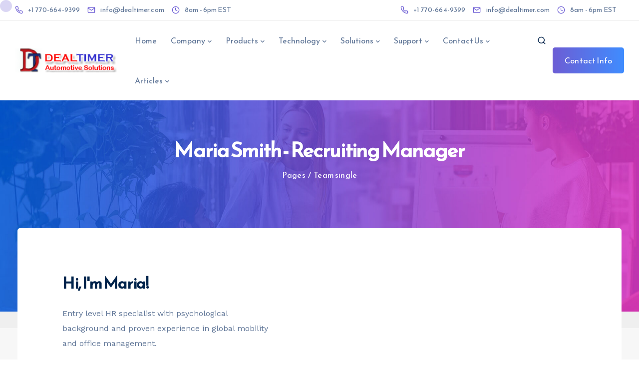

--- FILE ---
content_type: text/html; charset=UTF-8
request_url: https://www.dealtimer.com/pages/team-single.html
body_size: 19693
content:
<!DOCTYPE html>
<html lang="en-US" prefix="og: https://ogp.me/ns#">
  <head>
    <meta charset="UTF-8">
    <meta name="viewport" content="width=device-width">
    <link rel="profile" href="https://gmpg.org/xfn/11">
    <link rel="pingback" href="https://www.dealtimer.com/xmlrpc.php<br />
<b>Deprecated</b>:  ltrim(): Passing null to parameter #1 ($string) of type string is deprecated in <b>/home/deaadm/public_html/wp-includes/formatting.php</b> on line <b>4494</b><br />
" />
    
<!-- Search Engine Optimization by Rank Math PRO - https://rankmath.com/ -->
<title>Team single - DealTimer.com</title>
<meta name="robots" content="follow, index, max-snippet:-1, max-video-preview:-1, max-image-preview:large"/>
<link rel="canonical" href="https://www.dealtimer.com/pages/team-single.html" />
<meta property="og:locale" content="en_US" />
<meta property="og:type" content="article" />
<meta property="og:title" content="Team single - DealTimer.com" />
<br />
<b>Deprecated</b>:  preg_replace_callback(): Passing null to parameter #3 ($subject) of type array|string is deprecated in <b>/home/deaadm/public_html/wp-content/plugins/visualcomposer/visualcomposer/Modules/FrontView/FrontViewController.php</b> on line <b>79</b><br />
<meta property="og:url" content="https://www.dealtimer.com/pages/team-single.html" />
<meta property="og:site_name" content="DealTimer.com" />
<meta property="og:image" content="https://www.dealtimer.com/wp-content/uploads/2022/04/page_blog_7.jpg" />
<meta property="og:image:secure_url" content="https://www.dealtimer.com/wp-content/uploads/2022/04/page_blog_7.jpg" />
<meta property="og:image:width" content="1920" />
<meta property="og:image:height" content="800" />
<meta property="og:image:alt" content="Team single" />
<meta property="og:image:type" content="image/jpeg" />
<meta property="article:published_time" content="2021-09-09T10:08:49-04:00" />
<meta name="twitter:card" content="summary_large_image" />
<meta name="twitter:title" content="Team single - DealTimer.com" />
<br />
<b>Deprecated</b>:  preg_replace_callback(): Passing null to parameter #3 ($subject) of type array|string is deprecated in <b>/home/deaadm/public_html/wp-content/plugins/visualcomposer/visualcomposer/Modules/FrontView/FrontViewController.php</b> on line <b>79</b><br />
<meta name="twitter:image" content="https://www.dealtimer.com/wp-content/uploads/2022/04/page_blog_7.jpg" />
<meta name="twitter:label1" content="Time to read" />
<meta name="twitter:data1" content="5 minutes" />
<script type="application/ld+json" class="rank-math-schema-pro">{"@context":"https://schema.org","@graph":[{"@type":"Organization","@id":"https://www.dealtimer.com/#organization","name":"DealTimer.com","url":"https://www.dealtimer.com","logo":{"@type":"ImageObject","@id":"https://www.dealtimer.com/#logo","url":"https://www.dealtimer.com/wp-content/uploads/2022/12/dealtimer_logo2.png","contentUrl":"https://www.dealtimer.com/wp-content/uploads/2022/12/dealtimer_logo2.png","caption":"DealTimer.com","inLanguage":"en-US","width":"220","height":"50"}},{"@type":"WebSite","@id":"https://www.dealtimer.com/#website","url":"https://www.dealtimer.com","name":"DealTimer.com","alternateName":"DealerTimer","publisher":{"@id":"https://www.dealtimer.com/#organization"},"inLanguage":"en-US"},{"@type":"ImageObject","@id":"https://www.dealtimer.com/wp-content/uploads/2022/04/page_blog_7.jpg","url":"https://www.dealtimer.com/wp-content/uploads/2022/04/page_blog_7.jpg","width":"1920","height":"800","inLanguage":"en-US"},{"@type":"WebPage","@id":"https://www.dealtimer.com/pages/team-single.html#webpage","url":"https://www.dealtimer.com/pages/team-single.html","name":"Team single - DealTimer.com","datePublished":"2021-09-09T10:08:49-04:00","dateModified":"2021-09-09T10:08:49-04:00","isPartOf":{"@id":"https://www.dealtimer.com/#website"},"primaryImageOfPage":{"@id":"https://www.dealtimer.com/wp-content/uploads/2022/04/page_blog_7.jpg"},"inLanguage":"en-US"},{"@type":"Person","@id":"https://www.dealtimer.com/author/webmaster/","name":"webmaster","url":"https://www.dealtimer.com/author/webmaster/","image":{"@type":"ImageObject","@id":"https://secure.gravatar.com/avatar/1e9f68a80ff05d4c2d72866c6400bbe7?s=96&amp;d=mm&amp;r=g","url":"https://secure.gravatar.com/avatar/1e9f68a80ff05d4c2d72866c6400bbe7?s=96&amp;d=mm&amp;r=g","caption":"webmaster","inLanguage":"en-US"},"worksFor":{"@id":"https://www.dealtimer.com/#organization"}},{"@type":"Article","headline":"Team single - DealTimer.com","datePublished":"2021-09-09T10:08:49-04:00","dateModified":"2021-09-09T10:08:49-04:00","author":{"@id":"https://www.dealtimer.com/author/webmaster/","name":"webmaster"},"publisher":{"@id":"https://www.dealtimer.com/#organization"},"name":"Team single - DealTimer.com","@id":"https://www.dealtimer.com/pages/team-single.html#richSnippet","isPartOf":{"@id":"https://www.dealtimer.com/pages/team-single.html#webpage"},"image":{"@id":"https://www.dealtimer.com/wp-content/uploads/2022/04/page_blog_7.jpg"},"inLanguage":"en-US","mainEntityOfPage":{"@id":"https://www.dealtimer.com/pages/team-single.html#webpage"}}]}</script>
<!-- /Rank Math WordPress SEO plugin -->

<link rel='dns-prefetch' href='//fonts.googleapis.com' />
<link rel='preconnect' href='https://fonts.gstatic.com' crossorigin />
<link rel="alternate" type="application/rss+xml" title="DealTimer.com &raquo; Feed" href="https://www.dealtimer.com/feed/" />
<link rel="alternate" type="application/rss+xml" title="DealTimer.com &raquo; Comments Feed" href="https://www.dealtimer.com/comments/feed/" />
<script>
window._wpemojiSettings = {"baseUrl":"https:\/\/s.w.org\/images\/core\/emoji\/15.0.3\/72x72\/","ext":".png","svgUrl":"https:\/\/s.w.org\/images\/core\/emoji\/15.0.3\/svg\/","svgExt":".svg","source":{"wpemoji":"https:\/\/www.dealtimer.com\/wp-includes\/js\/wp-emoji.js?ver=6.5.7","twemoji":"https:\/\/www.dealtimer.com\/wp-includes\/js\/twemoji.js?ver=6.5.7"}};
/**
 * @output wp-includes/js/wp-emoji-loader.js
 */

/**
 * Emoji Settings as exported in PHP via _print_emoji_detection_script().
 * @typedef WPEmojiSettings
 * @type {object}
 * @property {?object} source
 * @property {?string} source.concatemoji
 * @property {?string} source.twemoji
 * @property {?string} source.wpemoji
 * @property {?boolean} DOMReady
 * @property {?Function} readyCallback
 */

/**
 * Support tests.
 * @typedef SupportTests
 * @type {object}
 * @property {?boolean} flag
 * @property {?boolean} emoji
 */

/**
 * IIFE to detect emoji support and load Twemoji if needed.
 *
 * @param {Window} window
 * @param {Document} document
 * @param {WPEmojiSettings} settings
 */
( function wpEmojiLoader( window, document, settings ) {
	if ( typeof Promise === 'undefined' ) {
		return;
	}

	var sessionStorageKey = 'wpEmojiSettingsSupports';
	var tests = [ 'flag', 'emoji' ];

	/**
	 * Checks whether the browser supports offloading to a Worker.
	 *
	 * @since 6.3.0
	 *
	 * @private
	 *
	 * @returns {boolean}
	 */
	function supportsWorkerOffloading() {
		return (
			typeof Worker !== 'undefined' &&
			typeof OffscreenCanvas !== 'undefined' &&
			typeof URL !== 'undefined' &&
			URL.createObjectURL &&
			typeof Blob !== 'undefined'
		);
	}

	/**
	 * @typedef SessionSupportTests
	 * @type {object}
	 * @property {number} timestamp
	 * @property {SupportTests} supportTests
	 */

	/**
	 * Get support tests from session.
	 *
	 * @since 6.3.0
	 *
	 * @private
	 *
	 * @returns {?SupportTests} Support tests, or null if not set or older than 1 week.
	 */
	function getSessionSupportTests() {
		try {
			/** @type {SessionSupportTests} */
			var item = JSON.parse(
				sessionStorage.getItem( sessionStorageKey )
			);
			if (
				typeof item === 'object' &&
				typeof item.timestamp === 'number' &&
				new Date().valueOf() < item.timestamp + 604800 && // Note: Number is a week in seconds.
				typeof item.supportTests === 'object'
			) {
				return item.supportTests;
			}
		} catch ( e ) {}
		return null;
	}

	/**
	 * Persist the supports in session storage.
	 *
	 * @since 6.3.0
	 *
	 * @private
	 *
	 * @param {SupportTests} supportTests Support tests.
	 */
	function setSessionSupportTests( supportTests ) {
		try {
			/** @type {SessionSupportTests} */
			var item = {
				supportTests: supportTests,
				timestamp: new Date().valueOf()
			};

			sessionStorage.setItem(
				sessionStorageKey,
				JSON.stringify( item )
			);
		} catch ( e ) {}
	}

	/**
	 * Checks if two sets of Emoji characters render the same visually.
	 *
	 * This function may be serialized to run in a Worker. Therefore, it cannot refer to variables from the containing
	 * scope. Everything must be passed by parameters.
	 *
	 * @since 4.9.0
	 *
	 * @private
	 *
	 * @param {CanvasRenderingContext2D} context 2D Context.
	 * @param {string} set1 Set of Emoji to test.
	 * @param {string} set2 Set of Emoji to test.
	 *
	 * @return {boolean} True if the two sets render the same.
	 */
	function emojiSetsRenderIdentically( context, set1, set2 ) {
		// Cleanup from previous test.
		context.clearRect( 0, 0, context.canvas.width, context.canvas.height );
		context.fillText( set1, 0, 0 );
		var rendered1 = new Uint32Array(
			context.getImageData(
				0,
				0,
				context.canvas.width,
				context.canvas.height
			).data
		);

		// Cleanup from previous test.
		context.clearRect( 0, 0, context.canvas.width, context.canvas.height );
		context.fillText( set2, 0, 0 );
		var rendered2 = new Uint32Array(
			context.getImageData(
				0,
				0,
				context.canvas.width,
				context.canvas.height
			).data
		);

		return rendered1.every( function ( rendered2Data, index ) {
			return rendered2Data === rendered2[ index ];
		} );
	}

	/**
	 * Determines if the browser properly renders Emoji that Twemoji can supplement.
	 *
	 * This function may be serialized to run in a Worker. Therefore, it cannot refer to variables from the containing
	 * scope. Everything must be passed by parameters.
	 *
	 * @since 4.2.0
	 *
	 * @private
	 *
	 * @param {CanvasRenderingContext2D} context 2D Context.
	 * @param {string} type Whether to test for support of "flag" or "emoji".
	 * @param {Function} emojiSetsRenderIdentically Reference to emojiSetsRenderIdentically function, needed due to minification.
	 *
	 * @return {boolean} True if the browser can render emoji, false if it cannot.
	 */
	function browserSupportsEmoji( context, type, emojiSetsRenderIdentically ) {
		var isIdentical;

		switch ( type ) {
			case 'flag':
				/*
				 * Test for Transgender flag compatibility. Added in Unicode 13.
				 *
				 * To test for support, we try to render it, and compare the rendering to how it would look if
				 * the browser doesn't render it correctly (white flag emoji + transgender symbol).
				 */
				isIdentical = emojiSetsRenderIdentically(
					context,
					'\uD83C\uDFF3\uFE0F\u200D\u26A7\uFE0F', // as a zero-width joiner sequence
					'\uD83C\uDFF3\uFE0F\u200B\u26A7\uFE0F' // separated by a zero-width space
				);

				if ( isIdentical ) {
					return false;
				}

				/*
				 * Test for UN flag compatibility. This is the least supported of the letter locale flags,
				 * so gives us an easy test for full support.
				 *
				 * To test for support, we try to render it, and compare the rendering to how it would look if
				 * the browser doesn't render it correctly ([U] + [N]).
				 */
				isIdentical = emojiSetsRenderIdentically(
					context,
					'\uD83C\uDDFA\uD83C\uDDF3', // as the sequence of two code points
					'\uD83C\uDDFA\u200B\uD83C\uDDF3' // as the two code points separated by a zero-width space
				);

				if ( isIdentical ) {
					return false;
				}

				/*
				 * Test for English flag compatibility. England is a country in the United Kingdom, it
				 * does not have a two letter locale code but rather a five letter sub-division code.
				 *
				 * To test for support, we try to render it, and compare the rendering to how it would look if
				 * the browser doesn't render it correctly (black flag emoji + [G] + [B] + [E] + [N] + [G]).
				 */
				isIdentical = emojiSetsRenderIdentically(
					context,
					// as the flag sequence
					'\uD83C\uDFF4\uDB40\uDC67\uDB40\uDC62\uDB40\uDC65\uDB40\uDC6E\uDB40\uDC67\uDB40\uDC7F',
					// with each code point separated by a zero-width space
					'\uD83C\uDFF4\u200B\uDB40\uDC67\u200B\uDB40\uDC62\u200B\uDB40\uDC65\u200B\uDB40\uDC6E\u200B\uDB40\uDC67\u200B\uDB40\uDC7F'
				);

				return ! isIdentical;
			case 'emoji':
				/*
				 * Four and twenty blackbirds baked in a pie.
				 *
				 * To test for Emoji 15.0 support, try to render a new emoji: Blackbird.
				 *
				 * The Blackbird is a ZWJ sequence combining 🐦 Bird and ⬛ large black square.,
				 *
				 * 0x1F426 (\uD83D\uDC26) == Bird
				 * 0x200D == Zero-Width Joiner (ZWJ) that links the code points for the new emoji or
				 * 0x200B == Zero-Width Space (ZWS) that is rendered for clients not supporting the new emoji.
				 * 0x2B1B == Large Black Square
				 *
				 * When updating this test for future Emoji releases, ensure that individual emoji that make up the
				 * sequence come from older emoji standards.
				 */
				isIdentical = emojiSetsRenderIdentically(
					context,
					'\uD83D\uDC26\u200D\u2B1B', // as the zero-width joiner sequence
					'\uD83D\uDC26\u200B\u2B1B' // separated by a zero-width space
				);

				return ! isIdentical;
		}

		return false;
	}

	/**
	 * Checks emoji support tests.
	 *
	 * This function may be serialized to run in a Worker. Therefore, it cannot refer to variables from the containing
	 * scope. Everything must be passed by parameters.
	 *
	 * @since 6.3.0
	 *
	 * @private
	 *
	 * @param {string[]} tests Tests.
	 * @param {Function} browserSupportsEmoji Reference to browserSupportsEmoji function, needed due to minification.
	 * @param {Function} emojiSetsRenderIdentically Reference to emojiSetsRenderIdentically function, needed due to minification.
	 *
	 * @return {SupportTests} Support tests.
	 */
	function testEmojiSupports( tests, browserSupportsEmoji, emojiSetsRenderIdentically ) {
		var canvas;
		if (
			typeof WorkerGlobalScope !== 'undefined' &&
			self instanceof WorkerGlobalScope
		) {
			canvas = new OffscreenCanvas( 300, 150 ); // Dimensions are default for HTMLCanvasElement.
		} else {
			canvas = document.createElement( 'canvas' );
		}

		var context = canvas.getContext( '2d', { willReadFrequently: true } );

		/*
		 * Chrome on OS X added native emoji rendering in M41. Unfortunately,
		 * it doesn't work when the font is bolder than 500 weight. So, we
		 * check for bold rendering support to avoid invisible emoji in Chrome.
		 */
		context.textBaseline = 'top';
		context.font = '600 32px Arial';

		var supports = {};
		tests.forEach( function ( test ) {
			supports[ test ] = browserSupportsEmoji( context, test, emojiSetsRenderIdentically );
		} );
		return supports;
	}

	/**
	 * Adds a script to the head of the document.
	 *
	 * @ignore
	 *
	 * @since 4.2.0
	 *
	 * @param {string} src The url where the script is located.
	 *
	 * @return {void}
	 */
	function addScript( src ) {
		var script = document.createElement( 'script' );
		script.src = src;
		script.defer = true;
		document.head.appendChild( script );
	}

	settings.supports = {
		everything: true,
		everythingExceptFlag: true
	};

	// Create a promise for DOMContentLoaded since the worker logic may finish after the event has fired.
	var domReadyPromise = new Promise( function ( resolve ) {
		document.addEventListener( 'DOMContentLoaded', resolve, {
			once: true
		} );
	} );

	// Obtain the emoji support from the browser, asynchronously when possible.
	new Promise( function ( resolve ) {
		var supportTests = getSessionSupportTests();
		if ( supportTests ) {
			resolve( supportTests );
			return;
		}

		if ( supportsWorkerOffloading() ) {
			try {
				// Note that the functions are being passed as arguments due to minification.
				var workerScript =
					'postMessage(' +
					testEmojiSupports.toString() +
					'(' +
					[
						JSON.stringify( tests ),
						browserSupportsEmoji.toString(),
						emojiSetsRenderIdentically.toString()
					].join( ',' ) +
					'));';
				var blob = new Blob( [ workerScript ], {
					type: 'text/javascript'
				} );
				var worker = new Worker( URL.createObjectURL( blob ), { name: 'wpTestEmojiSupports' } );
				worker.onmessage = function ( event ) {
					supportTests = event.data;
					setSessionSupportTests( supportTests );
					worker.terminate();
					resolve( supportTests );
				};
				return;
			} catch ( e ) {}
		}

		supportTests = testEmojiSupports( tests, browserSupportsEmoji, emojiSetsRenderIdentically );
		setSessionSupportTests( supportTests );
		resolve( supportTests );
	} )
		// Once the browser emoji support has been obtained from the session, finalize the settings.
		.then( function ( supportTests ) {
			/*
			 * Tests the browser support for flag emojis and other emojis, and adjusts the
			 * support settings accordingly.
			 */
			for ( var test in supportTests ) {
				settings.supports[ test ] = supportTests[ test ];

				settings.supports.everything =
					settings.supports.everything && settings.supports[ test ];

				if ( 'flag' !== test ) {
					settings.supports.everythingExceptFlag =
						settings.supports.everythingExceptFlag &&
						settings.supports[ test ];
				}
			}

			settings.supports.everythingExceptFlag =
				settings.supports.everythingExceptFlag &&
				! settings.supports.flag;

			// Sets DOMReady to false and assigns a ready function to settings.
			settings.DOMReady = false;
			settings.readyCallback = function () {
				settings.DOMReady = true;
			};
		} )
		.then( function () {
			return domReadyPromise;
		} )
		.then( function () {
			// When the browser can not render everything we need to load a polyfill.
			if ( ! settings.supports.everything ) {
				settings.readyCallback();

				var src = settings.source || {};

				if ( src.concatemoji ) {
					addScript( src.concatemoji );
				} else if ( src.wpemoji && src.twemoji ) {
					addScript( src.twemoji );
					addScript( src.wpemoji );
				}
			}
		} );
} )( window, document, window._wpemojiSettings );
</script>
<link rel='stylesheet' id='bootstrap-css' href='https://www.dealtimer.com/wp-content/themes/viva/core/assets/css/bootstrap.min.css?ver=1.3' media='all' />
<link rel='stylesheet' id='keydesign-style-css' href='https://www.dealtimer.com/wp-content/themes/viva/style.css?ver=6.5.7' media='all' />
<link rel='stylesheet' id='child-style-css' href='https://www.dealtimer.com/wp-content/themes/viva-child/style.css?ver=6.5.7' media='all' />
<style id='wp-emoji-styles-inline-css'>

	img.wp-smiley, img.emoji {
		display: inline !important;
		border: none !important;
		box-shadow: none !important;
		height: 1em !important;
		width: 1em !important;
		margin: 0 0.07em !important;
		vertical-align: -0.1em !important;
		background: none !important;
		padding: 0 !important;
	}
</style>
<style id='classic-theme-styles-inline-css'>
/**
 * These rules are needed for backwards compatibility.
 * They should match the button element rules in the base theme.json file.
 */
.wp-block-button__link {
	color: #ffffff;
	background-color: #32373c;
	border-radius: 9999px; /* 100% causes an oval, but any explicit but really high value retains the pill shape. */

	/* This needs a low specificity so it won't override the rules from the button element if defined in theme.json. */
	box-shadow: none;
	text-decoration: none;

	/* The extra 2px are added to size solids the same as the outline versions.*/
	padding: calc(0.667em + 2px) calc(1.333em + 2px);

	font-size: 1.125em;
}

.wp-block-file__button {
	background: #32373c;
	color: #ffffff;
	text-decoration: none;
}

</style>
<link rel='stylesheet' id='contact-form-7-css' href='https://www.dealtimer.com/wp-content/plugins/contact-form-7/includes/css/styles.css?ver=5.9.5' media='all' />
<link rel='stylesheet' id='kd-addon-style-css' href='https://www.dealtimer.com/wp-content/plugins/viva-addon/assets/css/kd_vc_front.css?ver=6.5.7' media='all' />
<style id='woocommerce-inline-inline-css'>
.woocommerce form .form-row .required { visibility: visible; }
</style>
<link rel='stylesheet' id='viva-dynamic-css' href='https://www.dealtimer.com/wp-content/themes/viva/core/assets/css/dynamic-styles.css?ver=6.5.7' media='all' />
<style id='viva-dynamic-inline-css'>
:root{--main-color: #6C5DD4;--secondary-color: #3F8CFE;--main-color-transparent: #6C5DD414;--main-color-semi-transparent: #6C5DD41f;--main-color-semi-opaque: #6C5DD4a8;--main-color-shadow: #6C5DD426;--gradient-start-color: #6C5DD4;--gradient-end-color: #3F8CFE;--heading-color: #00234B;--drag-cursor-color: #00234B80;--subtitle-color: #617798;--text-color: #617798;--global-border-radius: 5px;--button-border-radius: 5px;--cards-border-radius: 5px;--button-border-width: 1px;--gray-color-overlay: #f8f8f8;--gray-transparent-overlay: rgb(0 0 0 / 3%);--border-color: #e7e7e7;--placeholder-color: #8C97AC;--fast-animation: 0.2s cubic-bezier(0.5,0.58,0.55,1);--image-animation: 1s cubic-bezier(.19,1,.22,1);--medium-body-text-size: 1.125em;--large-body-text-size: 1.25em;}#wrapper {background-color: #f7f7f7;}.tb-border-design .topbar-right-content,.tb-border-design .topbar-socials a,.tb-border-design .topbar-phone,.tb-border-design .topbar-email,.tb-border-design .topbar-opening-hours,.tb-border-design .topbar-left-content,.navbar .topbar.visible-on-mobile,.transparent-navigation .nav-transparent-secondary-logo .topbar,.topbar {border-color: ;}body,.key-icon-box a p,.box,.cb-text-area p,body p ,#wrapper #commentform p,.upper-footer .search-form .search-field,.upper-footer select,.footer_widget .wpml-ls-legacy-dropdown a,.footer_widget .wpml-ls-legacy-dropdown-click a {font-family: Reem Kufi;}.container h6,.woocommerce-product-details__short-description p,.vc_toggle_size_md.vc_toggle_default .vc_toggle_content p,.blog-detailed-grid .vc_gitem-post-data-source-post_excerpt p,.woocommerce div.product .woocommerce-tabs .panel p,.kd-panel-header .kd-panel-subtitle,header.kd-section-title .st-overline,#posts-content .post p,#posts-content article p,.pricing .pricing-option,.pricing .pricing-subtitle,.key-icon-box p,#single-page p,#wrapper p,.kd-list-text,.business-info-day,.side-content-title-label,.tcards-job,.testimonials.slider .tt-content .content {font-weight: 400;font-family: Work Sans;font-size: 16px;--medium-body-text-size: 1em;--large-body-text-size: 1em;line-height: 30px;}.topbar-phone,.topbar-email,.topbar-socials a,#menu-topbar-menu a,.navbar-topbar a,.topbar-opening-hours,.topbar-lang-switcher ul li span {}.woocommerce ul.products li.product .added_to_cart,.woocommerce ul.products li.product .button,.woocommerce div.product form.cart .button {border-width: 1px !important;}.woocommerce ul.products li.product .added_to_cart,.woocommerce ul.products li.product .button,.woocommerce div.product form.cart .button {}
</style>
<link rel='stylesheet' id='redux-field-social-profiles-frontend-css' href='https://www.dealtimer.com/wp-content/plugins/redux-framework/redux-core/inc/extensions/social_profiles/social_profiles/css/field_social_profiles_frontend.css?ver=4.3.17' media='all' />
<link rel='stylesheet' id='js_composer_front-css' href='https://www.dealtimer.com/wp-content/plugins/js_composer/assets/css/js_composer.min.css?ver=7.5' media='all' />
<link rel='stylesheet' id='keydesign-woocommerce-css' href='https://www.dealtimer.com/wp-content/themes/viva/core/assets/css/woocommerce.css' media='all' />
<link rel="preload" as="style" href="https://fonts.googleapis.com/css?family=Reem%20Kufi%7CWork%20Sans:400&#038;display=swap&#038;ver=1674488369" /><link rel="stylesheet" href="https://fonts.googleapis.com/css?family=Reem%20Kufi%7CWork%20Sans:400&#038;display=swap&#038;ver=1674488369" media="print" onload="this.media='all'"><noscript><link rel="stylesheet" href="https://fonts.googleapis.com/css?family=Reem%20Kufi%7CWork%20Sans:400&#038;display=swap&#038;ver=1674488369" /></noscript><script src="https://www.dealtimer.com/wp-includes/js/jquery/jquery.js?ver=3.7.1" id="jquery-core-js"></script>
<script src="https://www.dealtimer.com/wp-includes/js/jquery/jquery-migrate.js?ver=3.4.1" id="jquery-migrate-js"></script>
<script src="https://www.dealtimer.com/wp-content/plugins/viva-addon/assets/js/owl.carousel.min.js?ver=6.5.7" id="kd_owlcarousel_script-js"></script>
<script src="https://www.dealtimer.com/wp-content/plugins/viva-addon/assets/js/kd_addon_script.js?ver=6.5.7" id="kd_addon_script-js"></script>
<script src="https://www.dealtimer.com/wp-content/plugins/woocommerce/assets/js/jquery-blockui/jquery.blockUI.js?ver=2.7.0-wc.8.9.3" id="jquery-blockui-js" data-wp-strategy="defer"></script>
<script id="wc-add-to-cart-js-extra">
var wc_add_to_cart_params = {"ajax_url":"\/wp-admin\/admin-ajax.php","wc_ajax_url":"\/?wc-ajax=%%endpoint%%","i18n_view_cart":"View cart","cart_url":"https:\/\/www.dealtimer.com\/cart.html","is_cart":"","cart_redirect_after_add":"no"};
</script>
<script src="https://www.dealtimer.com/wp-content/plugins/woocommerce/assets/js/frontend/add-to-cart.js?ver=8.9.3" id="wc-add-to-cart-js" data-wp-strategy="defer"></script>
<script src="https://www.dealtimer.com/wp-content/plugins/woocommerce/assets/js/js-cookie/js.cookie.js?ver=2.1.4-wc.8.9.3" id="js-cookie-js" defer data-wp-strategy="defer"></script>
<script id="woocommerce-js-extra">
var woocommerce_params = {"ajax_url":"\/wp-admin\/admin-ajax.php","wc_ajax_url":"\/?wc-ajax=%%endpoint%%"};
</script>
<script src="https://www.dealtimer.com/wp-content/plugins/woocommerce/assets/js/frontend/woocommerce.js?ver=8.9.3" id="woocommerce-js" defer data-wp-strategy="defer"></script>
<script src="https://www.dealtimer.com/wp-content/plugins/js_composer/assets/js/vendors/woocommerce-add-to-cart.js?ver=7.5" id="vc_woocommerce-add-to-cart-js-js"></script>
<script id="keydesign-ajaxcart-js-extra">
var keydesign_menucart_ajax = {"nonce":"5450b0ccb5"};
</script>
<script src="https://www.dealtimer.com/wp-content/themes/viva/core/assets/js/woocommerce-keydesign.js" id="keydesign-ajaxcart-js"></script>
<script></script><link rel="https://api.w.org/" href="https://www.dealtimer.com/wp-json/" /><link rel="alternate" type="application/json" href="https://www.dealtimer.com/wp-json/wp/v2/pages/9354" /><link rel="EditURI" type="application/rsd+xml" title="RSD" href="https://www.dealtimer.com/xmlrpc.php?rsd" />
<meta name="generator" content="WordPress 6.5.7" />
<link rel='shortlink' href='https://www.dealtimer.com/?p=9354' />
<link rel="alternate" type="application/json+oembed" href="https://www.dealtimer.com/wp-json/oembed/1.0/embed?url=https%3A%2F%2Fwww.dealtimer.com%2Fpages%2Fteam-single.html" />
<link rel="alternate" type="text/xml+oembed" href="https://www.dealtimer.com/wp-json/oembed/1.0/embed?url=https%3A%2F%2Fwww.dealtimer.com%2Fpages%2Fteam-single.html&#038;format=xml" />
<meta name="generator" content="Redux 4.4.17" /><meta name="generator" content="Powered by Visual Composer Website Builder - fast and easy-to-use drag and drop visual editor for WordPress."/><noscript><style>.vce-row-container .vcv-lozad {display: none}</style></noscript>	<noscript><style>.woocommerce-product-gallery{ opacity: 1 !important; }</style></noscript>
	<meta name="generator" content="Powered by WPBakery Page Builder - drag and drop page builder for WordPress."/>
<script id="google_gtagjs" src="https://www.dealtimer.com/?local_ga_js=1ec9850c40d0ccd5edd328d602797bde" async></script>
<script id="google_gtagjs-inline">
window.dataLayer = window.dataLayer || [];function gtag(){dataLayer.push(arguments);}gtag('js', new Date());gtag('config', 'G-KD28TGC57G', {'anonymize_ip': true} );
</script>
		<style id="wp-custom-css">
			.responsive-iframe {
  position: absolute;
  top: 0;
  left: 0;
  bottom: 0;
  right: 0;
  width: 100%;
  height: 100%;
  border: none;
}
/* Place the navbar at the bottom of the page, and make it stick */
.bottom-bar {
  padding: 5px;
  position: fixed;
  bottom: 0;
  left: 0;
  width: 100%;
  background: #333333;
  color: #ffffff; 
  box-shadow: 0 0 5px rgba(0, 0, 0, 0.15);
  box-sizing: border-box;
	 z-index: 100;
}

.bottom-bar__content {
  max-width: 800px;
  margin: 0 auto;
  display: flex;
  justify-content: space-between;
}

.bottom-bar__content > * {
  display: flex;
  align-items: center;
}

.bottom-bar__textww {
	color: yellow;
	background-color: lightgrey;
  padding-right: 10px;
}

.bottom-bar__close {
  background: none;
  border: none;
  color: #ffffff;
  cursor: pointer;
  font-size: 2em;
}

		</style>
		<style type="text/css" data-type="vc_custom-css">.key-icon-box h5.service-heading, .key-icon-box h4.service-heading {
    margin-bottom: 5px;
}</style><style type="text/css" data-type="vc_shortcodes-custom-css">.vc_custom_1649932001199{margin-top: -200px !important;}@media (max-width: 991px) and (min-width: 768px) {.vc_custom_1649932001200{margin-top: 30px !important;}}@media (max-width: 767px) {.vc_custom_1649932001200{margin-top: 30px !important;}}.vc_custom_1649931897017{padding-top: 0px !important;padding-bottom: 100px !important;background-image: url(https://www.vivatheme.com/wp-content/uploads/sites/2/2022/03/waves.png?id=) !important;background-position: center !important;background-repeat: no-repeat !important;background-size: cover !important;}.vc_custom_1649931180606{background-color: #ffffff !important;}.vc_custom_1631197499755{padding-top: 90px !important;padding-right: 90px !important;padding-bottom: 50px !important;padding-left: 90px !important;}@media (max-width: 991px) and (min-width: 768px) {.vc_custom_1631197499755{padding-top: 50px !important;padding-right: 30px !important;padding-left: 30px !important;}}@media (max-width: 767px) {.vc_custom_1631197499755{padding-top: 50px !important;padding-right: 30px !important;padding-left: 30px !important;}}.vc_custom_1631198802852{padding-top: 300px !important;padding-bottom: 270px !important;background-image: url(https://www.vivatheme.com/wp-content/uploads/sites/2/2022/04/single-team-member.jpg) !important;background-position: center !important;background-repeat: no-repeat !important;background-size: cover !important;}@media (max-width: 767px) {.vc_custom_1631198802852{padding-top: 150px !important;padding-bottom: 150px !important;}}.vc_custom_1649935527216{margin-bottom: 70px !important;}.vc_custom_1600784379181{padding-top: 36px !important;padding-right: 37px !important;padding-left: 0px !important;}@media (max-width: 1269px) and (min-width: 992px) {.vc_custom_1600784379181{padding-top: 0px !important;}}@media (max-width: 991px) and (min-width: 768px) {.vc_custom_1600784379182{padding-top: 0px !important;padding-right: 0px !important;}}@media (max-width: 767px) {.vc_custom_1600784379182{padding-top: 0px !important;padding-right: 0px !important;}}.vc_custom_1649932096935{padding-top: 100px !important;padding-right: 90px !important;padding-bottom: 100px !important;padding-left: 90px !important;background-color: #ffffff !important;}@media (max-width: 1269px) and (min-width: 992px) {.vc_custom_1649932096935{margin-top: 50px !important;padding-right: 40px !important;padding-left: 40px !important;}}@media (max-width: 991px) and (min-width: 768px) {.vc_custom_1649932096936{padding-right: 15px !important;padding-left: 15px !important;}}@media (max-width: 767px) {.vc_custom_1649932096936{padding-right: 15px !important;padding-left: 15px !important;}}.vc_custom_1649932034940{margin-bottom: 35px !important;}</style><noscript><style> .wpb_animate_when_almost_visible { opacity: 1; }</style></noscript>  </head>
  <body class="page-template-default page page-id-9354 page-child parent-pageid-5718 theme-viva vcwb viva-addon-enabled viva-addon-ver-1.2 woocommerce-no-js  magic-mouse cursor-point cursor-primary-color enable-carousel-cursor loading-effect fade-in wpb-js-composer js-comp-ver-7.5 vc_responsive">
        
  <nav class="navbar navbar-default navbar-fixed-top btn-hover-1 full-width fixed-menu logo-left with-topbar with-topbar-mobile" >
              
  	<div class="topbar tb-default-design visible-on-mobile">
		<div class="container">
			<div class="topbar-left-content ">
								<div class="topbar-contact"><span class="topbar-phone"><a href="tel:+1770-664-9399"><i class="viva-phone-topbar fas"></i><span>+1 770-664-9399</span></a></span><span class="topbar-email"><a href="mailto:info@dealtimer.com"><i class="viva-mail-topbar far"></i><span>info@dealtimer.com</span></a></span><span class="topbar-opening-hours"><i class="viva-schedule-topbar far"></i><span>8am - 6pm EST</span></span></div>							</div>
			<div class="topbar-right-content ">
								<div class="topbar-contact"><span class="topbar-phone"><a href="tel:+1770-664-9399"><i class="viva-phone-topbar fas"></i><span>+1 770-664-9399</span></a></span><span class="topbar-email"><a href="mailto:info@dealtimer.com"><i class="viva-mail-topbar far"></i><span>info@dealtimer.com</span></a></span><span class="topbar-opening-hours"><i class="viva-schedule-topbar far"></i><span>8am - 6pm EST</span></span></div>							</div>
		</div>
	</div>
          
    
    <div class="menubar main-nav-center">
      <div class="container">
       <div id="logo">
                                              <a class="logo" href="https://www.dealtimer.com">
                                <img class="fixed-logo" src="https://www.dealtimer.com/wp-content/uploads/2022/12/dealtimer_logo2.png"  alt="DealTimer.com" />

                 
                            </a>
                                    </div>
       <div class="navbar-header page-scroll">
                <button type="button" class="navbar-toggle" data-toggle="collapse" data-target="#main-menu">
                <span class="icon-bar"></span>
                <span class="icon-bar"></span>
                <span class="icon-bar"></span>
                </button>

                
                <div class="mobile-cart">
                                  </div>
                                    <div class="topbar-search mobile-search">
                       <span class="toggle-search viva-search-header fa"></span>
                       <div class="topbar-search-container">
                         <form role="search" method="get" class="search-form" action="https://www.dealtimer.com/">
			<label>
				<span class="screen-reader-text">Search for:</span>
				<input type="search" class="search-field" placeholder="Search &hellip;" value="" name="s" /></label>
			<input type="submit" class="search-submit">
		</form>                       </div>
                    </div>
                        </div>
                  <div id="main-menu" class="collapse navbar-collapse background-dropdown-effect">
             <ul id="menu-main-menu" class="nav navbar-nav"><li id="menu-item-12314" class="menu-item menu-item-type-post_type menu-item-object-page menu-item-home menu-item-12314"><a href="https://www.dealtimer.com/">Home</a></li>
<li id="menu-item-3400" class="menu-item menu-item-type-custom menu-item-object-custom current-menu-ancestor menu-item-has-children menu-item-3400 dropdown"><a>Company</a>
<ul role="menu" class=" dropdown-menu">
	<li id="menu-item-3436" class="menu-item menu-item-type-post_type menu-item-object-page menu-item-3436"><a href="https://www.dealtimer.com/company/about-dealtimer.html">About DealTimer</a></li>
	<li id="menu-item-3439" class="menu-item menu-item-type-post_type menu-item-object-page menu-item-3439"><a href="https://www.dealtimer.com/company/dealtimer-news-release.html">News Releases</a></li>
	<li id="menu-item-3444" class="menu-item menu-item-type-post_type menu-item-object-page menu-item-has-children menu-item-3444 dropdown"><a href="https://www.dealtimer.com/company/special-admin-options-panel.html">Careers</a>
	<ul role="menu" class=" dropdown-menu">
		<li id="menu-item-3962" class="menu-item menu-item-type-post_type menu-item-object-page menu-item-3962"><a href="https://www.dealtimer.com/auto-finance-tools/reynolds-adp-arkona-push-integration-for-leads.html">DMS Push</a></li>
	</ul>
</li>
	<li id="menu-item-3438" class="menu-item menu-item-type-post_type menu-item-object-page current-menu-ancestor current_page_ancestor menu-item-has-children menu-item-3438 dropdown"><a href="https://www.dealtimer.com/company/dealership-software-tool-resellers.html">Resellers</a>
	<ul role="menu" class=" dropdown-menu">
		<li id="menu-item-11898" class="mega-menu menu-item menu-item-type-custom menu-item-object-custom current-menu-ancestor menu-item-has-children menu-item-11898 dropdown"><a href="#">Pages</a></li>
	</ul>
</li>
</ul>
</li>
<li id="menu-item-3374" class="menu-item menu-item-type-custom menu-item-object-custom menu-item-has-children menu-item-3374 dropdown"><a>Products</a>
<ul role="menu" class=" dropdown-menu">
	<li id="menu-item-3974" class="menu-item menu-item-type-custom menu-item-object-custom menu-item-has-children menu-item-3974 dropdown"><a>Service Management</a>
	<ul role="menu" class=" dropdown-menu">
		<li id="menu-item-12757" class="menu-item menu-item-type-post_type menu-item-object-page menu-item-12757"><a href="https://www.dealtimer.com/service-crm-suite.html">Service CRM Suite</a></li>
		<li id="menu-item-12778" class="menu-item menu-item-type-post_type menu-item-object-page menu-item-12778"><a href="https://www.dealtimer.com/service-tele-bdc.html">Service Tele-BDC</a></li>
		<li id="menu-item-12755" class="menu-item menu-item-type-post_type menu-item-object-page menu-item-12755"><a href="https://www.dealtimer.com/service-retention-marketing.html">Service Retention Marketing</a></li>
		<li id="menu-item-12756" class="menu-item menu-item-type-post_type menu-item-object-page menu-item-12756"><a href="https://www.dealtimer.com/service-recall-driver-2.html">Service Recall Driver</a></li>
		<li id="menu-item-12758" class="menu-item menu-item-type-post_type menu-item-object-page menu-item-12758"><a href="https://www.dealtimer.com/ai-communication-tools.html">AI Communication Tools</a></li>
		<li id="menu-item-12770" class="menu-item menu-item-type-post_type menu-item-object-page menu-item-12770"><a href="https://www.dealtimer.com/service-appointment-scheduler.html">Service Appointment Scheduler</a></li>
		<li id="menu-item-3956" class="menu-item menu-item-type-post_type menu-item-object-page menu-item-3956"><a href="https://www.dealtimer.com/service-crm-marketing/dealers-service-crm-portal.html">Service Portal</a></li>
		<li id="menu-item-3958" class="menu-item menu-item-type-post_type menu-item-object-page menu-item-3958"><a href="https://www.dealtimer.com/service-crm-marketing/auto-dealers-service-appointment-reminders.html">Service Reminders</a></li>
		<li id="menu-item-3959" class="menu-item menu-item-type-post_type menu-item-object-page menu-item-3959"><a href="https://www.dealtimer.com/service-crm-marketing/dealer-vehicle-ready-notification.html">Vehicle Notification</a></li>
		<li id="menu-item-3960" class="menu-item menu-item-type-post_type menu-item-object-page menu-item-3960"><a href="https://www.dealtimer.com/service-crm-marketing/dealers-get-credit-card-payments-on-repair-orders.html">Digital Cashiers</a></li>
		<li id="menu-item-3967" class="menu-item menu-item-type-post_type menu-item-object-page menu-item-3967"><a href="https://www.dealtimer.com/service-crm-marketing/generate-sales-leads-from-service-customers.html">Generate Sales Leads</a></li>
		<li id="menu-item-3968" class="menu-item menu-item-type-post_type menu-item-object-page menu-item-3968"><a href="https://www.dealtimer.com/service-crm-marketing/self-serve-kiosk-system-in-service-lounge.html">Service Lounge Kiosk</a></li>
	</ul>
</li>
	<li id="menu-item-12536" class="menu-item menu-item-type-custom menu-item-object-custom menu-item-has-children menu-item-12536 dropdown"><a href="#">OEM CSI/KPI Tools</a>
	<ul role="menu" class=" dropdown-menu">
		<li id="menu-item-12817" class="menu-item menu-item-type-post_type menu-item-object-page menu-item-12817"><a href="https://www.dealtimer.com/boost-csi-by-50-150-points-or-money-back.html">Boost CSI by 50-150 points or money back</a></li>
		<li id="menu-item-4606" class="menu-item menu-item-type-post_type menu-item-object-page menu-item-4606"><a href="https://www.dealtimer.com/edvoyles-acura-csi-success-story.html">EdVoyles Acura CSI Success</a></li>
		<li id="menu-item-12815" class="menu-item menu-item-type-post_type menu-item-object-page menu-item-12815"><a href="https://www.dealtimer.com/why-more-unhappy-vs-happy-oem-surveys-filled.html">Why More unhappy Vs Happy OEM surveys Filled</a></li>
		<li id="menu-item-12823" class="menu-item menu-item-type-post_type menu-item-object-page menu-item-12823"><a href="https://www.dealtimer.com/quarter-end-service-csi-tips.html">Quarter End Service CSI Tips</a></li>
		<li id="menu-item-4504" class="menu-item menu-item-type-post_type menu-item-object-page menu-item-4504"><a href="https://www.dealtimer.com/customer-experience-manager.html">Customer Experience Manager</a></li>
		<li id="menu-item-4421" class="menu-item menu-item-type-post_type menu-item-object-page menu-item-4421"><a href="https://www.dealtimer.com/customer-experience-manager/csibooster.html">CSI Booster</a></li>
		<li id="menu-item-4420" class="menu-item menu-item-type-post_type menu-item-object-page menu-item-4420"><a href="https://www.dealtimer.com/customer-experience-manager.html">CXM Manager</a></li>
		<li id="menu-item-4617" class="menu-item menu-item-type-post_type menu-item-object-page menu-item-4617"><a href="https://www.dealtimer.com/dealer-csi-and-reputation-vendor-comparison.html">Compare Reputation Vendors</a></li>
		<li id="menu-item-4780" class="menu-item menu-item-type-post_type menu-item-object-page menu-item-4780"><a href="https://www.dealtimer.com/dodge-jeep-stores-boosted-oem-csi-to-make-bonus.html">Stellantis CSI Bonus Ideas</a></li>
		<li id="menu-item-4781" class="menu-item menu-item-type-post_type menu-item-object-page menu-item-4781"><a href="https://www.dealtimer.com/secrets-of-getting-nissan-csi-bonus.html">Nissan CSI Bonus Strategies</a></li>
	</ul>
</li>
	<li id="menu-item-4425" class="menu-item menu-item-type-custom menu-item-object-custom menu-item-has-children menu-item-4425 dropdown"><a href="#">Google Reputation Manager</a>
	<ul role="menu" class=" dropdown-menu">
		<li id="menu-item-12535" class="menu-item menu-item-type-post_type menu-item-object-page menu-item-12535"><a href="https://www.dealtimer.com/dealership-with-most-google-reviews-gets-displayed-in-top.html">300% More Google Reviews</a></li>
		<li id="menu-item-12813" class="menu-item menu-item-type-post_type menu-item-object-page menu-item-12813"><a href="https://www.dealtimer.com/dos-and-donts-with-dealership-google-reviews.html">31 Google Reviews Myths &#038; Mistakes Busted</a></li>
		<li id="menu-item-4605" class="menu-item menu-item-type-post_type menu-item-object-page menu-item-4605"><a href="https://www.dealtimer.com/how-loyal-are-your-customers.html">How Loyal Are your Customers</a></li>
		<li id="menu-item-12814" class="menu-item menu-item-type-post_type menu-item-object-page menu-item-12814"><a href="https://www.dealtimer.com/how-to-delete-google-negative-reviews.html">How To Delete Negative  Google Reviews</a></li>
		<li id="menu-item-12843" class="menu-item menu-item-type-post_type menu-item-object-page menu-item-12843"><a href="https://www.dealtimer.com/reviving-dead-sales-leads.html">Reviving Dead Sales Leads</a></li>
		<li id="menu-item-4333" class="menu-item menu-item-type-post_type menu-item-object-page menu-item-4333"><a href="https://www.dealtimer.com/dealer-social-media/dealer-csi-ssi-boosting-tool.html">Dealer CSI and SSI Booster</a></li>
		<li id="menu-item-4515" class="menu-item menu-item-type-post_type menu-item-object-page menu-item-4515"><a href="https://www.dealtimer.com/customer-experience-manager/common-oem-csi-kpi-myths-revealed-and-busted-a-must-read.html">Common OEM CSI/KPI Myths</a></li>
	</ul>
</li>
	<li id="menu-item-12812" class="menu-item menu-item-type-custom menu-item-object-custom menu-item-has-children menu-item-12812 dropdown"><a href="#">Pre-Appointment CSI</a>
	<ul role="menu" class=" dropdown-menu">
		<li id="menu-item-12825" class="menu-item menu-item-type-post_type menu-item-object-page menu-item-12825"><a href="https://www.dealtimer.com/how-loyal-are-your-customers.html">How Loyal Are your Customers</a></li>
		<li id="menu-item-12826" class="menu-item menu-item-type-post_type menu-item-object-page menu-item-12826"><a href="https://www.dealtimer.com/pre-appointment-reviews.html">Pre-Appointment CSI Reviews</a></li>
	</ul>
</li>
	<li id="menu-item-12537" class="menu-item menu-item-type-custom menu-item-object-custom menu-item-has-children menu-item-12537 dropdown"><a href="#">OEM CSI &#8211; Must Read</a>
	<ul role="menu" class=" dropdown-menu">
		<li id="menu-item-12538" class="menu-item menu-item-type-post_type menu-item-object-page menu-item-12538"><a href="https://www.dealtimer.com/unhappy-customer-csi-reviews-impact.html">Unhappy Customer CSI Impact</a></li>
		<li id="menu-item-12539" class="menu-item menu-item-type-post_type menu-item-object-page menu-item-12539"><a href="https://www.dealtimer.com/100-plus-dealer-oem-csi-incentives.html">100 plus OEM CSI Incentives</a></li>
		<li id="menu-item-12540" class="menu-item menu-item-type-post_type menu-item-object-page menu-item-12540"><a href="https://www.dealtimer.com/poor-csi-impacts-on-sales-and-service-retention.html">Poor CSI Kills Customer Retention</a></li>
		<li id="menu-item-12541" class="menu-item menu-item-type-post_type menu-item-object-page menu-item-12541"><a href="https://www.dealtimer.com/how-to-double-oem-surveys-returned.html">How to Double OEM Surveys</a></li>
		<li id="menu-item-12542" class="menu-item menu-item-type-post_type menu-item-object-page menu-item-12542"><a href="https://www.dealtimer.com/what-do-oems-learn-from-dealerships-poor-service-csi-scores.html">OEMs Eye On Poor Service CSI?</a></li>
		<li id="menu-item-12543" class="menu-item menu-item-type-post_type menu-item-object-page menu-item-12543"><a href="https://www.dealtimer.com/dealer-challenges-in-fixing-service-csi-kpi-issues.html">Troubles in Fixing Service CSI-KPI</a></li>
		<li id="menu-item-12544" class="menu-item menu-item-type-post_type menu-item-object-page menu-item-12544"><a href="https://www.dealtimer.com/csi-failures-common-service-customer-complaints.html">Bad CSI&#8217;s 5 main  complaints</a></li>
		<li id="menu-item-12545" class="menu-item menu-item-type-post_type menu-item-object-page menu-item-12545"><a href="https://www.dealtimer.com/auto-dealer-proactive-csi-boosting-vs-reactive-csi-addressing.html">Proactive Vs Reactive CSI Process</a></li>
		<li id="menu-item-12546" class="menu-item menu-item-type-post_type menu-item-object-page menu-item-12546"><a href="https://www.dealtimer.com/free-training-for-service-managers-and-advisors-to-boost-csi-scores.html">Free Service CSI Training</a></li>
		<li id="menu-item-12547" class="menu-item menu-item-type-post_type menu-item-object-page menu-item-12547"><a href="https://www.dealtimer.com/free-nissan-service-csi-booster-training.html">Free Nissan CSI Training</a></li>
		<li id="menu-item-12548" class="menu-item menu-item-type-post_type menu-item-object-page menu-item-12548"><a href="https://www.dealtimer.com/5-million-dollar-edvoyles-acura-csi-booster-success-story.html">$5M EdVoyles Acura CSI Success</a></li>
	</ul>
</li>
	<li id="menu-item-3570" class="menu-item menu-item-type-custom menu-item-object-custom menu-item-has-children menu-item-3570 dropdown"><a>Inventory Products</a>
	<ul role="menu" class=" dropdown-menu">
		<li id="menu-item-4517" class="menu-item menu-item-type-post_type menu-item-object-page menu-item-4517"><a href="https://www.dealtimer.com/in-house-photos.html">In-House Photos</a></li>
		<li id="menu-item-4519" class="menu-item menu-item-type-post_type menu-item-object-page menu-item-4519"><a href="https://www.dealtimer.com/photo-myths.html">Photo Myths</a></li>
		<li id="menu-item-3529" class="menu-item menu-item-type-post_type menu-item-object-page menu-item-3529"><a href="https://www.dealtimer.com/car-photos/dealers-vehicle-inhouse-photos.html">Vehicle Photos</a></li>
		<li id="menu-item-3528" class="menu-item menu-item-type-post_type menu-item-object-page menu-item-3528"><a href="https://www.dealtimer.com/car-photos/vehicle-vin-decoding.html">VIN Decoding</a></li>
		<li id="menu-item-3530" class="menu-item menu-item-type-post_type menu-item-object-page menu-item-3530"><a href="https://www.dealtimer.com/car-photos/dealers-vehicle-photo-distributor.html">Data Distribution</a></li>
		<li id="menu-item-3533" class="menu-item menu-item-type-post_type menu-item-object-page menu-item-3533"><a href="https://www.dealtimer.com/car-photos/printing-vehicle-window-stickers.html">Window Stickers</a></li>
		<li id="menu-item-3531" class="menu-item menu-item-type-post_type menu-item-object-page menu-item-3531"><a href="https://www.dealtimer.com/car-photos/vehicle-data-partners.html">Vehicle Data Partners</a></li>
		<li id="menu-item-3532" class="menu-item menu-item-type-post_type menu-item-object-page menu-item-3532"><a href="https://www.dealtimer.com/car-photos/dealer-vehicle-brochures-in-detail.html">Vehicle Brochure</a></li>
		<li id="menu-item-3524" class="menu-item menu-item-type-post_type menu-item-object-page menu-item-3524"><a href="https://www.dealtimer.com/car-photos/vehicle-pricing-integration.html">Vehicle Pricing</a></li>
		<li id="menu-item-3526" class="menu-item menu-item-type-post_type menu-item-object-page menu-item-3526"><a href="https://www.dealtimer.com/car-photos/dms-integration.html">DMS Integration</a></li>
		<li id="menu-item-3569" class="menu-item menu-item-type-post_type menu-item-object-page menu-item-3569"><a href="https://www.dealtimer.com/car-photos/third-party-vendor-integration.html">Vendor Integration</a></li>
		<li id="menu-item-3852" class="menu-item menu-item-type-post_type menu-item-object-page menu-item-3852"><a href="https://www.dealtimer.com/car-photos/dealership-vehicles-on-ebay.html">EBay Integration</a></li>
		<li id="menu-item-3853" class="menu-item menu-item-type-post_type menu-item-object-page menu-item-3853"><a href="https://www.dealtimer.com/car-photos/dealership-vehicles-on-craigslist.html">CraigsList Posting</a></li>
		<li id="menu-item-3728" class="menu-item menu-item-type-custom menu-item-object-custom menu-item-3728"><a href="http://www.dealtimer.com/car-photos">All Inventory Modules</a></li>
	</ul>
</li>
	<li id="menu-item-3729" class="menu-item menu-item-type-custom menu-item-object-custom menu-item-has-children menu-item-3729 dropdown"><a>Custom Websites</a>
	<ul role="menu" class=" dropdown-menu">
		<li id="menu-item-3723" class="menu-item menu-item-type-post_type menu-item-object-page menu-item-3723"><a href="https://www.dealtimer.com/car-dealer-websites/dealer-secondary-websites.html">Secondary Websites</a></li>
		<li id="menu-item-3720" class="menu-item menu-item-type-post_type menu-item-object-page menu-item-3720"><a href="https://www.dealtimer.com/car-dealer-websites/custom-designed-car-dealer-websites.html">Dealer Websites</a></li>
		<li id="menu-item-3721" class="menu-item menu-item-type-post_type menu-item-object-page menu-item-3721"><a href="https://www.dealtimer.com/car-dealer-websites/dealer-mobile-websites.html">Mobile Websites</a></li>
		<li id="menu-item-3722" class="menu-item menu-item-type-post_type menu-item-object-page menu-item-3722"><a href="https://www.dealtimer.com/car-dealer-websites/dealer-group-websites.html">Group Websites</a></li>
		<li id="menu-item-3724" class="menu-item menu-item-type-post_type menu-item-object-page menu-item-3724"><a href="https://www.dealtimer.com/car-dealer-websites/interactive-auto-dealership-websites.html">Interactive Websites</a></li>
		<li id="menu-item-3725" class="menu-item menu-item-type-post_type menu-item-object-page menu-item-3725"><a href="https://www.dealtimer.com/car-dealer-websites/dealers-service-customer-login-portal.html">Service Login Portal</a></li>
		<li id="menu-item-3726" class="menu-item menu-item-type-post_type menu-item-object-page menu-item-3726"><a href="https://www.dealtimer.com/car-dealer-websites/model-microsites-for-car-dealers.html">Model Microsites</a></li>
		<li id="menu-item-3727" class="menu-item menu-item-type-post_type menu-item-object-page menu-item-3727"><a href="https://www.dealtimer.com/car-dealer-websites/landing-pages-for-paid-media-marketing.html">Landing Pages</a></li>
		<li id="menu-item-3840" class="menu-item menu-item-type-post_type menu-item-object-page menu-item-3840"><a href="https://www.dealtimer.com/car-dealer-websites/dealerships-blog-websites.html">Blog Sites</a></li>
		<li id="menu-item-3841" class="menu-item menu-item-type-post_type menu-item-object-page menu-item-3841"><a href="https://www.dealtimer.com/car-dealer-websites/auto-dealer-departments-newsletter-website.html">Newsletter Website</a></li>
		<li id="menu-item-3842" class="menu-item menu-item-type-post_type menu-item-object-page menu-item-3842"><a href="https://www.dealtimer.com/car-dealer-websites/dealer-sponsored-community-websites.html">Community Websites</a></li>
	</ul>
</li>
	<li id="menu-item-3851" class="menu-item menu-item-type-custom menu-item-object-custom menu-item-has-children menu-item-3851 dropdown"><a>Used Car Websites</a>
	<ul role="menu" class=" dropdown-menu">
		<li id="menu-item-3747" class="menu-item menu-item-type-post_type menu-item-object-page menu-item-3747"><a href="https://www.dealtimer.com/dealer-used-car-websites/dealers-certified-used-car-websites.html">Certified Websites</a></li>
		<li id="menu-item-3413" class="menu-item menu-item-type-post_type menu-item-object-page menu-item-3413"><a href="https://www.dealtimer.com/dealer-used-car-websites/dealers-used-car-websites.html">Used Car Websites</a></li>
		<li id="menu-item-3414" class="menu-item menu-item-type-post_type menu-item-object-page menu-item-3414"><a href="https://www.dealtimer.com/dealer-used-car-websites/dealers-super-center-used-car-websites.html">Super Center Websites</a></li>
		<li id="menu-item-3750" class="menu-item menu-item-type-post_type menu-item-object-page menu-item-3750"><a href="https://www.dealtimer.com/dealer-used-car-websites/dealers-used-car-model-websites.html">Used Car Microsite</a></li>
	</ul>
</li>
	<li id="menu-item-3396" class="menu-item menu-item-type-custom menu-item-object-custom menu-item-has-children menu-item-3396 dropdown"><a>Dealer Social Media</a>
	<ul role="menu" class=" dropdown-menu">
		<li id="menu-item-3415" class="menu-item menu-item-type-post_type menu-item-object-page menu-item-3415"><a href="https://www.dealtimer.com/dealer-social-media/dealer-website-search-engine-optimization.html">SEO &#038; SEM</a></li>
		<li id="menu-item-3416" class="menu-item menu-item-type-post_type menu-item-object-page menu-item-3416"><a href="https://www.dealtimer.com/dealer-social-media/dealers-social-suite-integration.html">Social Architechture</a></li>
		<li id="menu-item-3417" class="menu-item menu-item-type-post_type menu-item-object-page menu-item-3417"><a href="https://www.dealtimer.com/dealer-social-media/automotive-dealer-social-media-tools.html">Social Media Manager</a></li>
		<li id="menu-item-3419" class="menu-item menu-item-type-post_type menu-item-object-page menu-item-3419"><a href="https://www.dealtimer.com/dealer-social-media/auto-dealer-social-buzz-monitoring.html">Social Buzz Monitor</a></li>
		<li id="menu-item-3420" class="menu-item menu-item-type-post_type menu-item-object-page menu-item-3420"><a href="https://www.dealtimer.com/dealer-social-media/auto-dealer-social-prospecting.html">Social Prospecting</a></li>
		<li id="menu-item-3421" class="menu-item menu-item-type-post_type menu-item-object-page menu-item-3421"><a href="https://www.dealtimer.com/dealer-social-media/auto-dealer-social-crm.html">Social CRM</a></li>
		<li id="menu-item-3422" class="menu-item menu-item-type-post_type menu-item-object-page menu-item-3422"><a href="https://www.dealtimer.com/dealer-social-media/dealers-presence-on-facebook.html">Facebook Integration</a></li>
		<li id="menu-item-3798" class="menu-item menu-item-type-post_type menu-item-object-page menu-item-3798"><a href="https://www.dealtimer.com/dealer-social-media/dealers-campaigns-on-twitter.html">Twitter Integration</a></li>
		<li id="menu-item-3799" class="menu-item menu-item-type-post_type menu-item-object-page menu-item-3799"><a href="https://www.dealtimer.com/dealer-social-media/auto-dealer-google-plus-managment.html">Google+ Integration</a></li>
		<li id="menu-item-3423" class="menu-item menu-item-type-post_type menu-item-object-page menu-item-3423"><a href="https://www.dealtimer.com/dealer-social-media/dealers-campaigns-on-youtube.html">YouTube Integration</a></li>
		<li id="menu-item-3424" class="menu-item menu-item-type-post_type menu-item-object-page menu-item-3424"><a href="https://www.dealtimer.com/dealer-social-media/auto-dealer-foursquare-plus-managment.html">FourSquare Integration</a></li>
		<li id="menu-item-3425" class="menu-item menu-item-type-post_type menu-item-object-page menu-item-3425"><a href="https://www.dealtimer.com/dealer-social-media/auto-dealer-instagram-plus-managment.html">Instagram Integration</a></li>
	</ul>
</li>
	<li id="menu-item-3843" class="menu-item menu-item-type-custom menu-item-object-custom menu-item-has-children menu-item-3843 dropdown"><a>Internet Sales Mgmt</a>
	<ul role="menu" class=" dropdown-menu">
		<li id="menu-item-3845" class="menu-item menu-item-type-post_type menu-item-object-page menu-item-3845"><a href="https://www.dealtimer.com/internet-car-sales/auto-dealers-internet-crms.html">Internet CRM</a></li>
		<li id="menu-item-3846" class="menu-item menu-item-type-post_type menu-item-object-page menu-item-3846"><a href="https://www.dealtimer.com/internet-car-sales/auto-responder-for-dealers-internet-e-mail-leads.html">Auto Responder</a></li>
		<li id="menu-item-3847" class="menu-item menu-item-type-post_type menu-item-object-page menu-item-3847"><a href="https://www.dealtimer.com/internet-car-sales/dealers-quick-web-chat.html">Quick Web Chat</a></li>
		<li id="menu-item-3848" class="menu-item menu-item-type-post_type menu-item-object-page menu-item-3848"><a href="https://www.dealtimer.com/internet-car-sales/dealers-quick-quote-for-internet-lead.html">Quick Quote</a></li>
	</ul>
</li>
	<li id="menu-item-3844" class="menu-item menu-item-type-custom menu-item-object-custom menu-item-has-children menu-item-3844 dropdown"><a>Dealer Kiosk</a>
	<ul role="menu" class=" dropdown-menu">
		<li id="menu-item-3849" class="menu-item menu-item-type-post_type menu-item-object-page menu-item-3849"><a href="https://www.dealtimer.com/dealer-kiosk/dealers-visitors-kiosk-systems.html">Sales Kiosk</a></li>
		<li id="menu-item-3850" class="menu-item menu-item-type-post_type menu-item-object-page menu-item-3850"><a href="https://www.dealtimer.com/dealer-kiosk/self-serve-kiosk-system-in-service-lounge.html">Service Kiosk</a></li>
	</ul>
</li>
	<li id="menu-item-3971" class="menu-item menu-item-type-custom menu-item-object-custom menu-item-has-children menu-item-3971 dropdown"><a>Dealer CRM</a>
	<ul role="menu" class=" dropdown-menu">
		<li id="menu-item-3411" class="menu-item menu-item-type-post_type menu-item-object-page menu-item-3411"><a href="https://www.dealtimer.com/automotive-dealer-crm/sales-reps-crm-system.html">Sales Reps System</a></li>
		<li id="menu-item-3429" class="menu-item menu-item-type-post_type menu-item-object-page menu-item-3429"><a href="https://www.dealtimer.com/automotive-dealer-crm/dealers-sales-floor-crm.html">Sales Floor CRM</a></li>
		<li id="menu-item-4021" class="menu-item menu-item-type-post_type menu-item-object-page menu-item-4021"><a href="https://www.dealtimer.com/automotive-dealer-crm/dealers-sales-manager-tower.html">Sales Tower</a></li>
		<li id="menu-item-4520" class="menu-item menu-item-type-post_type menu-item-object-page menu-item-4520"><a href="https://www.dealtimer.com/special-offers.html">Special Offers</a></li>
	</ul>
</li>
	<li id="menu-item-3972" class="menu-item menu-item-type-custom menu-item-object-custom menu-item-has-children menu-item-3972 dropdown"><a>Dealer Desking</a>
	<ul role="menu" class=" dropdown-menu">
		<li id="menu-item-4022" class="menu-item menu-item-type-post_type menu-item-object-page menu-item-4022"><a href="https://www.dealtimer.com/auto-finance-tools/desking-penciling-tool-for-car-dealers.html">Deal Pencil</a></li>
		<li id="menu-item-4023" class="menu-item menu-item-type-post_type menu-item-object-page menu-item-4023"><a href="https://www.dealtimer.com/auto-finance-tools/advanced-desking-penciling-tool-dealer-features.html">Advanced Deal Pencil</a></li>
		<li id="menu-item-4024" class="menu-item menu-item-type-post_type menu-item-object-page menu-item-4024"><a href="https://www.dealtimer.com/auto-finance-tools/instant-credit-application-for-online-car-shoppers.html">Credit Application</a></li>
		<li id="menu-item-4025" class="menu-item menu-item-type-post_type menu-item-object-page menu-item-4025"><a href="https://www.dealtimer.com/auto-finance-tools/instant-credit-report-pulling-for-sales-floor.html">Credit Report Pull</a></li>
		<li id="menu-item-4026" class="menu-item menu-item-type-post_type menu-item-object-page menu-item-4026"><a href="https://www.dealtimer.com/auto-finance-tools/print-all-paperwork-for-dealers-finance-managers.html">Print All Paperwork</a></li>
	</ul>
</li>
	<li id="menu-item-3973" class="menu-item menu-item-type-custom menu-item-object-custom menu-item-has-children menu-item-3973 dropdown"><a>Automotive BDC</a>
	<ul role="menu" class=" dropdown-menu">
		<li id="menu-item-4098" class="menu-item menu-item-type-post_type menu-item-object-page menu-item-4098"><a href="https://www.dealtimer.com/automotive-bdc/dealers-bdc-business-development-system.html">BDC System</a></li>
		<li id="menu-item-4099" class="menu-item menu-item-type-post_type menu-item-object-page menu-item-4099"><a href="https://www.dealtimer.com/automotive-bdc/bdc-post-sale-follow-up-thank-you-letters.html">BDC Follow Up Letter</a></li>
		<li id="menu-item-4100" class="menu-item menu-item-type-post_type menu-item-object-page menu-item-4100"><a href="https://www.dealtimer.com/automotive-bdc/online-calendar-for-dealers-bdc-reps.html">Online Calendar</a></li>
		<li id="menu-item-4101" class="menu-item menu-item-type-post_type menu-item-object-page menu-item-4101"><a href="https://www.dealtimer.com/automotive-bdc/virtual-bdc-manager-to-manager-bdc-follow-up-tasks.html">BDC Manager</a></li>
	</ul>
</li>
	<li id="menu-item-4111" class="menu-item menu-item-type-custom menu-item-object-custom menu-item-has-children menu-item-4111 dropdown"><a>Service Websites</a>
	<ul role="menu" class=" dropdown-menu">
		<li id="menu-item-4112" class="menu-item menu-item-type-post_type menu-item-object-page menu-item-4112"><a href="https://www.dealtimer.com/service-websites/dealers-service-login-portal.html">Service Login Portal</a></li>
		<li id="menu-item-4113" class="menu-item menu-item-type-post_type menu-item-object-page menu-item-4113"><a href="https://www.dealtimer.com/service-websites/dealers-parts-and-accessories-online-store.html">Parts Online Store</a></li>
		<li id="menu-item-4114" class="menu-item menu-item-type-post_type menu-item-object-page menu-item-4114"><a href="https://www.dealtimer.com/service-websites/dealer-service-websites.html">Service Website</a></li>
	</ul>
</li>
	<li id="menu-item-4226" class="menu-item menu-item-type-custom menu-item-object-custom menu-item-has-children menu-item-4226 dropdown"><a>Automotive Marketing</a>
	<ul role="menu" class=" dropdown-menu">
		<li id="menu-item-4231" class="menu-item menu-item-type-post_type menu-item-object-page menu-item-4231"><a href="https://www.dealtimer.com/automotive-marketing/dealers-direct-mail-landing-pages.html">Direct Mail Campaigns</a></li>
		<li id="menu-item-4227" class="menu-item menu-item-type-post_type menu-item-object-page menu-item-4227"><a href="https://www.dealtimer.com/automotive-marketing/dealers-radio-tv-newspaper-and-billboard-ads.html">Traditional Ads</a></li>
		<li id="menu-item-4228" class="menu-item menu-item-type-post_type menu-item-object-page menu-item-4228"><a href="https://www.dealtimer.com/automotive-marketing/dealership-crm-campaigns.html">CRM Campaigns</a></li>
		<li id="menu-item-4229" class="menu-item menu-item-type-post_type menu-item-object-page menu-item-4229"><a href="https://www.dealtimer.com/automotive-marketing/dealers-google-ppc-campaigns.html">Google PPC Campaigns</a></li>
		<li id="menu-item-4230" class="menu-item menu-item-type-post_type menu-item-object-page menu-item-4230"><a href="https://www.dealtimer.com/automotive-marketing/autotrader-and-cars-dot-com-landing-pages.html">Paid Websites</a></li>
	</ul>
</li>
</ul>
</li>
<li id="menu-item-3371" class="menu-item menu-item-type-custom menu-item-object-custom menu-item-has-children menu-item-3371 dropdown"><a>Technology</a>
<ul role="menu" class=" dropdown-menu">
	<li id="menu-item-4202" class="menu-item menu-item-type-post_type menu-item-object-page menu-item-4202"><a href="https://www.dealtimer.com/technology/dealtimer-platforms.html">Platforms</a></li>
	<li id="menu-item-4201" class="menu-item menu-item-type-post_type menu-item-object-page menu-item-4201"><a href="https://www.dealtimer.com/technology/in-house-hosted-solution.html">In-House Hosted</a></li>
	<li id="menu-item-4200" class="menu-item menu-item-type-post_type menu-item-object-page menu-item-4200"><a href="https://www.dealtimer.com/technology/remote-hosted-solution.html">Remote Hosted</a></li>
	<li id="menu-item-4199" class="menu-item menu-item-type-post_type menu-item-object-page menu-item-4199"><a href="https://www.dealtimer.com/technology/dealership-group-solution.html">Dealer Group</a></li>
</ul>
</li>
<li id="menu-item-4206" class="menu-item menu-item-type-custom menu-item-object-custom menu-item-has-children menu-item-4206 dropdown"><a>Solutions</a>
<ul role="menu" class=" dropdown-menu">
	<li id="menu-item-4205" class="menu-item menu-item-type-post_type menu-item-object-page menu-item-4205"><a href="https://www.dealtimer.com/automotive-solutions/dealtimer-solutions-for-sales.html">Solutions for Sales</a></li>
	<li id="menu-item-4204" class="menu-item menu-item-type-post_type menu-item-object-page menu-item-4204"><a href="https://www.dealtimer.com/automotive-solutions/dealtimer-solutions-for-service.html">Solutions for Service</a></li>
	<li id="menu-item-4203" class="menu-item menu-item-type-post_type menu-item-object-page menu-item-4203"><a href="https://www.dealtimer.com/automotive-solutions/dealtimer-solutions-for-parts.html">Solutions for Parts</a></li>
	<li id="menu-item-11900" class="mega-menu menu-item menu-item-type-custom menu-item-object-custom menu-item-has-children menu-item-11900 dropdown"><a href="#">Portfolio</a>
	<ul role="menu" class=" dropdown-menu">
		<li id="menu-item-11873" class="menu-item menu-item-type-custom menu-item-object-custom menu-item-has-children menu-item-11873 dropdown"><a href="#">Grid minimal</a></li>
		<li id="menu-item-11878" class="menu-item menu-item-type-custom menu-item-object-custom menu-item-has-children menu-item-11878 dropdown"><a href="#">Masonry minimal</a></li>
		<li id="menu-item-11874" class="menu-item menu-item-type-custom menu-item-object-custom menu-item-has-children menu-item-11874 dropdown"><a href="#">Grid detailed</a></li>
		<li id="menu-item-11885" class="menu-item menu-item-type-custom menu-item-object-custom menu-item-has-children menu-item-11885 dropdown"><a href="#">Masonry detailed</a></li>
		<li id="menu-item-11833" class="menu-item menu-item-type-custom menu-item-object-custom menu-item-11833"><a href="#">Single Projects</a></li>
	</ul>
</li>
</ul>
</li>
<li id="menu-item-3373" class="menu-item menu-item-type-custom menu-item-object-custom menu-item-has-children menu-item-3373 dropdown"><a>Support</a>
<ul role="menu" class=" dropdown-menu">
	<li id="menu-item-4195" class="menu-item menu-item-type-post_type menu-item-object-page menu-item-4195"><a href="https://www.dealtimer.com/support/pre-sales-support.html">Pre-Sales Support</a></li>
	<li id="menu-item-4194" class="menu-item menu-item-type-post_type menu-item-object-page menu-item-4194"><a href="https://www.dealtimer.com/support/product-support.html">Product Support</a></li>
	<li id="menu-item-4193" class="menu-item menu-item-type-post_type menu-item-object-page menu-item-4193"><a href="https://www.dealtimer.com/support/remote-assistance.html">Remote Assistance</a></li>
</ul>
</li>
<li id="menu-item-3426" class="menu-item menu-item-type-post_type menu-item-object-page menu-item-has-children menu-item-3426 dropdown"><a href="https://www.dealtimer.com/contact-us.html">Contact Us</a>
<ul role="menu" class=" dropdown-menu">
	<li id="menu-item-3476" class="menu-item menu-item-type-post_type menu-item-object-page menu-item-3476"><a href="https://www.dealtimer.com/contact-us/dealtimer-contact.html">DealTimer Contact</a></li>
	<li id="menu-item-4518" class="menu-item menu-item-type-post_type menu-item-object-page menu-item-4518"><a href="https://www.dealtimer.com/locations.html">Locations</a></li>
	<li id="menu-item-4198" class="menu-item menu-item-type-post_type menu-item-object-page menu-item-4198"><a href="https://www.dealtimer.com/contact-us/directions-to-dealtimer-office.html">Directions</a></li>
	<li id="menu-item-4196" class="menu-item menu-item-type-post_type menu-item-object-page menu-item-4196"><a href="https://www.dealtimer.com/contact-us/online-demo.html">Online Demo Request</a></li>
	<li id="menu-item-4197" class="menu-item menu-item-type-post_type menu-item-object-page menu-item-4197"><a href="https://www.dealtimer.com/contact-us/onsite-demo.html">Onsite Demo Request</a></li>
</ul>
</li>
<li id="menu-item-4280" class="menu-item menu-item-type-post_type menu-item-object-page menu-item-has-children menu-item-4280 dropdown"><a href="https://www.dealtimer.com/blog.html">Articles</a>
<ul role="menu" class=" dropdown-menu">
	<li id="menu-item-4867" class="menu-item menu-item-type-post_type menu-item-object-page menu-item-4867"><a href="https://www.dealtimer.com/forums.html">Auto Dealer Forums</a></li>
	<li id="menu-item-12114" class="menu-item menu-item-type-custom menu-item-object-custom menu-item-has-children menu-item-12114 dropdown"><a href="#">Blog</a>
	<ul role="menu" class=" dropdown-menu">
		<li id="menu-item-12136" class="menu-item menu-item-type-post_type menu-item-object-post menu-item-12136"><a href="https://www.dealtimer.com/this-entrepreneur-is-bringing/">Standard post</a></li>
		<li id="menu-item-12137" class="menu-item menu-item-type-post_type menu-item-object-post menu-item-12137"><a href="https://www.dealtimer.com/video-post/">Video post</a></li>
		<li id="menu-item-12138" class="menu-item menu-item-type-post_type menu-item-object-post menu-item-12138"><a href="https://www.dealtimer.com/audio-post/">Audio post</a></li>
	</ul>
</li>
	<li id="menu-item-12139" class="menu-item menu-item-type-custom menu-item-object-custom menu-item-has-children menu-item-12139 dropdown"><a href="#">Extra</a>
	<ul role="menu" class=" dropdown-menu">
		<li id="menu-item-12140" class="menu-item menu-item-type-custom menu-item-object-custom menu-item-12140"><a href="https://keydesign.ticksy.com/">Support center</a></li>
		<li id="menu-item-12141" class="menu-item menu-item-type-custom menu-item-object-custom menu-item-12141"><a href="http://www.vivatheme.com/documentation/">Documentation</a></li>
		<li id="menu-item-12142" class="menu-item menu-item-type-custom menu-item-object-custom menu-item-12142"><a href="http://www.vivatheme.com/documentation/article-categories/changelog/">Changelog</a></li>
	</ul>
</li>
</ul>
</li>
</ul>          </div>
          <div class="main-nav-extra-content">
            <div class="search-cart-wrapper">
              			<div class="topbar-search">
				 <span class="toggle-search viva-search-header fa"></span>
				 <div class="topbar-search-container">
					 <form role="search" method="get" class="search-form" action="https://www.dealtimer.com/">
			<label>
				<span class="screen-reader-text">Search for:</span>
				<input type="search" class="search-field" placeholder="Search &hellip;" value="" name="s" /></label>
			<input type="submit" class="search-submit">
		</form>				 </div>
			</div>
			            </div>
                          <div class="header-bttn-wrapper">
                                    
   <a class="modal-menu-item tt_button tt_primary_button btn_gradient_color reverse_gradient  panel-trigger-btn" data-text="Contact Info"><span class="prim_text">Contact Info</span></a>
              </div>
                      </div>
                </div>
     </div>
  </nav>
    <div id="wrapper" class=" no-mobile-animation btn-hover-1">
    
      <header class="entry-header single-page-header  with-topbar-mobile with-topbar" style="padding-bottom:295px;">
      <div class="row single-page-heading blog-title-center">
                  <div class="header-overlay parallax-overlay" style="background-image:url(https://www.dealtimer.com/wp-content/uploads/2022/04/page_blog_7.jpg);background-size: cover;background-position: center;"></div>
                  <div class="container">
            <div class="row title-wrapper"><div class="col-lg-12"><h1 class="section-heading" style=" color:#ffffff">Maria Smith - Recruiting Manager</h1></div></div>                                      <div style="color: #ffffff;" class="breadcrumbs" typeof="BreadcrumbList" vocab="https://schema.org/">
                <!-- Breadcrumb NavXT 7.3.0 -->
<span property="itemListElement" typeof="ListItem"><a property="item" typeof="WebPage" title="Go to Pages." href="https://www.dealtimer.com/pages.html" class="post post-page" ><span property="name">Pages</span></a><meta property="position" content="1"></span> &gt; <span property="itemListElement" typeof="ListItem"><span property="name" class="post post-page current-item">Team single</span><meta property="url" content="https://www.dealtimer.com/pages/team-single.html"><meta property="position" content="2"></span>              </div>
                    </div>
      </div>
    </header>
  

<div id="primary" class="content-area" style="padding-bottom:0px;">
	<main id="main" class="site-main">

		
<section id="single-page" class="section team-single">
    <div class="container">
						<div class="row single-page-content">
											<div class="wpb-content-wrapper"><div class="vc_row wpb_row vc_row-fluid zindex vc_custom_1649932001199 vc_custom_1649932001200 vc_row-bg-position-top"><div class="wpb_column vc_column_container vc_col-sm-12"><div class="vc_column-inner"><div class="wpb_wrapper"><div class="vc_row wpb_row vc_inner vc_row-fluid with-shadow overflow-hidden vc_custom_1649931180606 vc_row-has-fill vc_row-bg-position-top"><div class="wpb_column vc_column_container vc_col-sm-12 vc_col-lg-offset-0 vc_col-lg-6 vc_col-md-offset-0 vc_col-md-12 vc_col-sm-offset-0"><div class="vc_column-inner vc_custom_1631197499755  vc_custom_1631197499755 vc_custom_1631197499755"><div class="wpb_wrapper"><header class="kd-section-title col-lg-12 text-left  vc_custom_1649935527216 kd-animated fadeIn" data-animation-delay=200><h2 class="kd-main-title separator_off" >Hi, I'm Maria!</h2><h6 class="subtitle" >Entry level HR specialist with psychological background and proven experience in global mobility and office management.</h6></header><div class="kd_progress_bar kd-animated fadeIn" data-animation-delay=200><div class="kd_progb_head"><div class="kd-progb-static"><div class="kd-progb-title"><h4 style="font-weight: 500;">Marketing</h4></div><h4 class="kd_progressbarmarker" style="font-weight: 500;">60%</h4></div></div><div class="kd_progressbarfull medium-solid"><div class="kd_progressbarfill"  data-value="60" data-time="1000"></div></div></div><div class="kd_progress_bar kd-animated fadeIn" data-animation-delay=300><div class="kd_progb_head"><div class="kd-progb-static"><div class="kd-progb-title"><h4 style="font-weight: 500;">Language Skills</h4></div><h4 class="kd_progressbarmarker" style="font-weight: 500;">70%</h4></div></div><div class="kd_progressbarfull medium-solid"><div class="kd_progressbarfill"  data-value="70" data-time="1000"></div></div></div><div class="kd_progress_bar kd-animated fadeIn" data-animation-delay=400><div class="kd_progb_head"><div class="kd-progb-static"><div class="kd-progb-title"><h4 style="font-weight: 500;">Recruiting / HR</h4></div><h4 class="kd_progressbarmarker" style="font-weight: 500;">80%</h4></div></div><div class="kd_progressbarfull medium-solid"><div class="kd_progressbarfill"  data-value="80" data-time="1000"></div></div></div></div></div></div><div class="wpb_column vc_column_container vc_col-sm-12 vc_col-lg-6 vc_col-has-fill"><div class="vc_column-inner vc_custom_1631198802852   vc_custom_1631198802852"><div class="wpb_wrapper"><div class="vc_empty_space"   style="height: 30px"><span class="vc_empty_space_inner"></span></div></div></div></div></div></div></div></div></div><div data-vc-full-width="true" data-vc-full-width-init="false" class="vc_row wpb_row vc_row-fluid vc_custom_1649931897017 vc_row-has-fill vc_row-has-padding-top vc_row-has-padding-bottom vc_row-bg-position-top"><div class="wpb_column vc_column_container vc_col-sm-12"><div class="vc_column-inner"><div class="wpb_wrapper"><div class="vc_row wpb_row vc_inner vc_row-fluid vc_row-bg-position-top vc_row-o-content-middle vc_row-flex"><div class="wpb_column vc_column_container vc_col-sm-6 vc_col-lg-6 vc_col-md-12"><div class="vc_column-inner vc_custom_1600784379181 vc_custom_1600784379181 vc_custom_1600784379182 vc_custom_1600784379182"><div class="wpb_wrapper"><div class="key-icon-box icon-default icon-left cont-left ib-no-effect  icon-left-wrapper icon-left-bg-custom-color   kd-animated fadeIn" style="background-color: transparent;margin-bottom:35px;" ><div class="ib-icon-wrapper" style="background-color:#ffffff;"><i class="iconsmind-Linkedin-2 iconsmind-Social-Media" style="font-size: 28px;font-weight: 400;"></i> </div><h4 class="service-heading" >@MariaViva</h4><p >on LinkedIn</p></div><div class="key-icon-box icon-default icon-left cont-left ib-no-effect  icon-left-wrapper icon-left-bg-custom-color   kd-animated fadeIn" style="background-color: transparent;margin-bottom:35px;" data-animation-delay=200><div class="ib-icon-wrapper" style="background-color:#ffffff;"><i class="iconsmind-Smartphone-4 iconsmind-Desktop-apps" style="font-size: 28px;font-weight: 400;"></i> </div><h4 class="service-heading" >+1 212-946-2700</h4><p >via Phone</p></div><div class="key-icon-box icon-default icon-left cont-left ib-no-effect  icon-left-wrapper icon-left-bg-custom-color   kd-animated fadeIn" style="background-color: transparent;" data-animation-delay=400><div class="ib-icon-wrapper" style="background-color:#ffffff;"><i class="iconsmind-Envelope iconsmind-Emails" style="font-size: 28px;font-weight: 400;"></i> </div><h4 class="service-heading" >maria@viva.site</h4><p >via Email</p></div></div></div></div><div class="wpb_column vc_column_container vc_col-sm-6 vc_col-lg-6 vc_col-md-12 vc_col-has-fill"><div class="vc_column-inner vc_custom_1649932096935 vc_custom_1649932096935 vc_custom_1649932096936 vc_custom_1649932096936"><div class="wpb_wrapper"><header class="kd-section-title col-lg-12 text-left  vc_custom_1649932034940 kd-animated fadeIn" data-animation-delay=200><h3 class="kd-main-title separator_off" >Want to get in touch? Contact me</h3></header><div class="kd-contact-form full-width-cf   cf-with-border   kd-animated fadeIn" data-animation-delay=400>
<div class="wpcf7 no-js" id="wpcf7-f8644-p9354-o1" lang="en-US" dir="ltr">
<div class="screen-reader-response"><p role="status" aria-live="polite" aria-atomic="true"></p> <ul></ul></div>
<form action="/pages/team-single.html#wpcf7-f8644-p9354-o1" method="post" class="wpcf7-form init" aria-label="Contact form" novalidate="novalidate" data-status="init">
<div style="display: none;">
<input type="hidden" name="_wpcf7" value="8644" />
<input type="hidden" name="_wpcf7_version" value="5.9.5" />
<input type="hidden" name="_wpcf7_locale" value="en_US" />
<input type="hidden" name="_wpcf7_unit_tag" value="wpcf7-f8644-p9354-o1" />
<input type="hidden" name="_wpcf7_container_post" value="9354" />
<input type="hidden" name="_wpcf7_posted_data_hash" value="" />
</div>
<p><span class="wpcf7-form-control-wrap" data-name="your-name"><input size="40" class="wpcf7-form-control wpcf7-text wpcf7-validates-as-required" aria-required="true" aria-invalid="false" placeholder="Enter your name" value="" type="text" name="your-name" /></span><br />
<span class="wpcf7-form-control-wrap" data-name="your-role"><input size="40" class="wpcf7-form-control wpcf7-text wpcf7-validates-as-required" aria-required="true" aria-invalid="false" placeholder="Enter your role" value="" type="text" name="your-role" /></span><br />
<span class="wpcf7-form-control-wrap" data-name="your-dealername"><input size="40" class="wpcf7-form-control wpcf7-text wpcf7-validates-as-required" aria-required="true" aria-invalid="false" placeholder="Your Dealership Name" value="" type="text" name="your-dealername" /></span><br />
<span class="wpcf7-form-control-wrap" data-name="your-demo"><input size="40" class="wpcf7-form-control wpcf7-text wpcf7-validates-as-required" aria-required="true" aria-invalid="false" placeholder="Want a product demo - yes or no" value="" type="text" name="your-demo" /></span><br />
<span class="wpcf7-form-control-wrap" data-name="your-demodate"><input size="40" class="wpcf7-form-control wpcf7-text wpcf7-validates-as-required" aria-required="true" aria-invalid="false" placeholder="preferred dates for demo" value="" type="text" name="your-demodate" /></span><br />
<span class="wpcf7-form-control-wrap" data-name="your-email"><input size="40" class="wpcf7-form-control wpcf7-email wpcf7-validates-as-required wpcf7-text wpcf7-validates-as-email" aria-required="true" aria-invalid="false" placeholder="Enter your email" value="" type="email" name="your-email" /></span><br />
<span class="wpcf7-form-control-wrap" data-name="your-product"><input size="40" class="wpcf7-form-control wpcf7-text wpcf7-validates-as-required" aria-required="true" aria-invalid="false" placeholder="Product or Service interested in" value="" type="text" name="your-product" /></span><br />
<span class="wpcf7-form-control-wrap" data-name="your-message"><textarea cols="40" rows="10" class="wpcf7-form-control wpcf7-textarea" aria-invalid="false" placeholder="Your message" name="your-message"></textarea></span><br />
<input class="wpcf7-form-control wpcf7-submit has-spinner" type="submit" value="Submit" />
</p><div class="wpcf7-response-output" aria-hidden="true"></div>
</form>
</div>
</div></div></div></div></div></div></div></div></div><div class="vc_row-full-width vc_clearfix"></div>
</div>																</div>
			    </div>
</section>

	</main><!-- #main -->
</div><!-- #primary -->

</div>

    <footer id="footer" class=" classic default-footer-link-effect">
                    <div class="upper-footer" style="">
                <div class="container">
                                            <div class="footer-bar ">
                            <div class="footer-nav-menu"><ul id="menu-main-menu-1" class="navbar-footer"><li class="menu-item menu-item-type-post_type menu-item-object-page menu-item-home menu-item-12314"><a href="https://www.dealtimer.com/">Home</a></li>
<li class="menu-item menu-item-type-custom menu-item-object-custom current-menu-ancestor menu-item-3400"><a>Company</a></li>
<li class="menu-item menu-item-type-custom menu-item-object-custom menu-item-3374"><a>Products</a></li>
<li class="menu-item menu-item-type-custom menu-item-object-custom menu-item-3371"><a>Technology</a></li>
<li class="menu-item menu-item-type-custom menu-item-object-custom menu-item-4206"><a>Solutions</a></li>
<li class="menu-item menu-item-type-custom menu-item-object-custom menu-item-3373"><a>Support</a></li>
<li class="menu-item menu-item-type-post_type menu-item-object-page menu-item-3426"><a href="https://www.dealtimer.com/contact-us.html">Contact Us</a></li>
<li class="menu-item menu-item-type-post_type menu-item-object-page menu-item-4280"><a href="https://www.dealtimer.com/blog.html">Articles</a></li>
</ul></div>                                                            <div class="footer-socials-bar">
                                    <ul class="redux-social-media-list clearfix"></ul>                                </div>
                                                    </div>
                    
                                            
<div class="footer-widget-area">
			<div class="first-widget-area footer-widget-column col-xs-12 col-sm-12 col-md-3 col-lg-3 text-left">
				<div id="custom_html-7" class="widget_text footer_widget widget widget_custom_html"><div class="textwidget custom-html-widget"><img class="footer-logo" style="height:50px;width:50px" src="https://www.dealtimer.com/wp-content/uploads/2022/12/cropped-dealtimer_logo2.png" alt="Viva WordPress Theme">
<span style="max-width:230px">We like working with positive
folks and taking an optimistic approach to challenges.</span></div></div>			</div>
					<div class="second-widget-area footer-widget-column col-xs-12 col-sm-12 col-md-2 col-lg-2 text-left">
							</div>
					<div class="third-widget-area footer-widget-column col-xs-12 col-sm-12 col-md-2 col-lg-2 text-left">
							</div>
					<div class="fourth-widget-area footer-widget-column col-xs-12 col-sm-12 col-md-5 col-lg-5 text-left">
				<div id="text-29" class="footer_widget widget widget_text"><h5 class="widget-title"><span>Subscribe to Our Newsletter</span></h5>			<div class="textwidget">
<div class="wpcf7 no-js" id="wpcf7-f8057-o2" lang="en-US" dir="ltr">
<div class="screen-reader-response"><p role="status" aria-live="polite" aria-atomic="true"></p> <ul></ul></div>
<form action="/pages/team-single.html#wpcf7-f8057-o2" method="post" class="wpcf7-form init" aria-label="Contact form" novalidate="novalidate" data-status="init">
<div style="display: none;">
<input type="hidden" name="_wpcf7" value="8057" />
<input type="hidden" name="_wpcf7_version" value="5.9.5" />
<input type="hidden" name="_wpcf7_locale" value="en_US" />
<input type="hidden" name="_wpcf7_unit_tag" value="wpcf7-f8057-o2" />
<input type="hidden" name="_wpcf7_container_post" value="0" />
<input type="hidden" name="_wpcf7_posted_data_hash" value="" />
</div>
<p><span class="wpcf7-form-control-wrap" data-name="subscribe-name"><input size="40" class="wpcf7-form-control wpcf7-email wpcf7-validates-as-required wpcf7-text wpcf7-validates-as-email" aria-required="true" aria-invalid="false" placeholder="Enter your email" value="" type="email" name="subscribe-name" /></span><br />
<span class="wpcf7-form-control-wrap" data-name="acceptance-subscribe"><span class="wpcf7-form-control wpcf7-acceptance"><span class="wpcf7-list-item"><label><input type="checkbox" name="acceptance-subscribe" value="1" aria-invalid="false" /><span class="wpcf7-list-item-label">I agree to my email being stored and used to receive the newsletter.</span></label></span></span></span><br />
<input class="wpcf7-form-control wpcf7-submit has-spinner" type="submit" value="Subscribe" />
</p><div class="wpcf7-response-output" aria-hidden="true"></div>
</form>
</div>

</div>
		</div>			</div>
		</div>
                                    </div>
            </div>
                            <div class="lower-footer copyright-center">
                <div class="container">
                    <span>Viva by KeyDesign. All rights reserved.</span>
                </div>
            </div>
            </footer>

<div class="back-to-top right-aligned scroll-position-style">
  <i class="fa fa-chevron-up"></i>
      <svg height="50" width="50"><circle cx="25" cy="25" r="24" /></svg>
  </div>
  <div class="panel-screen-overlay"></div>
  <div class="kd-side-panel kd-panel-top btn-hover-1 ">
    <div class="kd-panel-wrapper">
      <div class="kd-panel-header container">
        <div class="kd-panel-info-wrapper">
                        <h3 class="kd-panel-title">Talk to Sales</h3>
                                  <div class="kd-panel-subtitle">
                Getting started takes just a few moments and we’ll be with you every step of the way.              </div>
                                <div class="kd-panel-phone-email">
                            <div class="kd-panel-phone">
                    <i class="fa viva-phone-topbar"></i>
                    <a href="tel:+1770-664-9399">+1 770-664-9399</a>
                </div>
                                                    <div class="kd-panel-email">
                    <i class="fa viva-mail-topbar"></i>
                    <a href="mailto:info@dealtimer.com">info@dealtimer.com</a>
                </div>
                        </div>
                                <div class="kd-panel-social-list">
              <ul class="redux-social-media-list clearfix"></ul>            </div>
                  </div>
        <div class="kd-panel-contact">
                                          
<div class="wpcf7 no-js" id="wpcf7-f8644-o3" lang="en-US" dir="ltr">
<div class="screen-reader-response"><p role="status" aria-live="polite" aria-atomic="true"></p> <ul></ul></div>
<form action="/pages/team-single.html#wpcf7-f8644-o3" method="post" class="wpcf7-form init" aria-label="Contact form" novalidate="novalidate" data-status="init">
<div style="display: none;">
<input type="hidden" name="_wpcf7" value="8644" />
<input type="hidden" name="_wpcf7_version" value="5.9.5" />
<input type="hidden" name="_wpcf7_locale" value="en_US" />
<input type="hidden" name="_wpcf7_unit_tag" value="wpcf7-f8644-o3" />
<input type="hidden" name="_wpcf7_container_post" value="0" />
<input type="hidden" name="_wpcf7_posted_data_hash" value="" />
</div>
<p><span class="wpcf7-form-control-wrap" data-name="your-name"><input size="40" class="wpcf7-form-control wpcf7-text wpcf7-validates-as-required" aria-required="true" aria-invalid="false" placeholder="Enter your name" value="" type="text" name="your-name" /></span><br />
<span class="wpcf7-form-control-wrap" data-name="your-role"><input size="40" class="wpcf7-form-control wpcf7-text wpcf7-validates-as-required" aria-required="true" aria-invalid="false" placeholder="Enter your role" value="" type="text" name="your-role" /></span><br />
<span class="wpcf7-form-control-wrap" data-name="your-dealername"><input size="40" class="wpcf7-form-control wpcf7-text wpcf7-validates-as-required" aria-required="true" aria-invalid="false" placeholder="Your Dealership Name" value="" type="text" name="your-dealername" /></span><br />
<span class="wpcf7-form-control-wrap" data-name="your-demo"><input size="40" class="wpcf7-form-control wpcf7-text wpcf7-validates-as-required" aria-required="true" aria-invalid="false" placeholder="Want a product demo - yes or no" value="" type="text" name="your-demo" /></span><br />
<span class="wpcf7-form-control-wrap" data-name="your-demodate"><input size="40" class="wpcf7-form-control wpcf7-text wpcf7-validates-as-required" aria-required="true" aria-invalid="false" placeholder="preferred dates for demo" value="" type="text" name="your-demodate" /></span><br />
<span class="wpcf7-form-control-wrap" data-name="your-email"><input size="40" class="wpcf7-form-control wpcf7-email wpcf7-validates-as-required wpcf7-text wpcf7-validates-as-email" aria-required="true" aria-invalid="false" placeholder="Enter your email" value="" type="email" name="your-email" /></span><br />
<span class="wpcf7-form-control-wrap" data-name="your-product"><input size="40" class="wpcf7-form-control wpcf7-text wpcf7-validates-as-required" aria-required="true" aria-invalid="false" placeholder="Product or Service interested in" value="" type="text" name="your-product" /></span><br />
<span class="wpcf7-form-control-wrap" data-name="your-message"><textarea cols="40" rows="10" class="wpcf7-form-control wpcf7-textarea" aria-invalid="false" placeholder="Your message" name="your-message"></textarea></span><br />
<input class="wpcf7-form-control wpcf7-submit has-spinner" type="submit" value="Submit" />
</p><div class="wpcf7-response-output" aria-hidden="true"></div>
</form>
</div>
                               </div>
      </div>

            <button type="button" class="panel-close" data-dismiss="side-panel"><span class="fa viva-times"></span></button>
  </div>
</div>
<script type="text/html" id="wpb-modifications"> window.wpbCustomElement = 1; </script>	<script>
		(function () {
			var c = document.body.className;
			c = c.replace(/woocommerce-no-js/, 'woocommerce-js');
			document.body.className = c;
		})();
	</script>
	<link rel='stylesheet' id='wc-blocks-style-css' href='https://www.dealtimer.com/wp-content/plugins/woocommerce/assets/client/blocks/wc-blocks.css?ver=1718125178' media='all' />
<link rel='preload' as='font' type='font/woff2' crossorigin='anonymous' id='Social-Media-im-fonts-woff-css' href='https://www.dealtimer.com/wp-content/plugins/viva-addon/includes/wpbakery-extend/assets/css/iconsmind/fonts/Social-Media.woff?ver=6.5.7' media='all' />
<link rel='stylesheet' id='iconsmind-Social-Media-css' href='https://www.dealtimer.com/wp-content/plugins/viva-addon/includes/wpbakery-extend/assets/css/iconsmind/iconsmind-Social-Media.css?ver=6.5.7' media='all' />
<link rel='preload' as='font' type='font/woff2' crossorigin='anonymous' id='Desktop-apps-im-fonts-woff-css' href='https://www.dealtimer.com/wp-content/plugins/viva-addon/includes/wpbakery-extend/assets/css/iconsmind/fonts/Desktop-apps.woff?ver=6.5.7' media='all' />
<link rel='stylesheet' id='iconsmind-Desktop-apps-css' href='https://www.dealtimer.com/wp-content/plugins/viva-addon/includes/wpbakery-extend/assets/css/iconsmind/iconsmind-Desktop-apps.css?ver=6.5.7' media='all' />
<link rel='preload' as='font' type='font/woff2' crossorigin='anonymous' id='Emails-im-fonts-woff-css' href='https://www.dealtimer.com/wp-content/plugins/viva-addon/includes/wpbakery-extend/assets/css/iconsmind/fonts/Emails.woff?ver=6.5.7' media='all' />
<link rel='stylesheet' id='iconsmind-Emails-css' href='https://www.dealtimer.com/wp-content/plugins/viva-addon/includes/wpbakery-extend/assets/css/iconsmind/iconsmind-Emails.css?ver=6.5.7' media='all' />
<style id='core-block-supports-inline-css'>
/**
 * Core styles: block-supports
 */

</style>
<script src="https://www.dealtimer.com/wp-content/plugins/contact-form-7/includes/swv/js/index.js?ver=5.9.5" id="swv-js"></script>
<script id="contact-form-7-js-extra">
var wpcf7 = {"api":{"root":"https:\/\/www.dealtimer.com\/wp-json\/","namespace":"contact-form-7\/v1"},"cached":"1"};
</script>
<script src="https://www.dealtimer.com/wp-content/plugins/contact-form-7/includes/js/index.js?ver=5.9.5" id="contact-form-7-js"></script>
<script src="https://www.dealtimer.com/wp-content/plugins/woocommerce/assets/js/sourcebuster/sourcebuster.js?ver=8.9.3" id="sourcebuster-js-js"></script>
<script id="wc-order-attribution-js-extra">
var wc_order_attribution = {"params":{"lifetime":1.0000000000000000818030539140313095458623138256371021270751953125e-5,"session":30,"ajaxurl":"https:\/\/www.dealtimer.com\/wp-admin\/admin-ajax.php","prefix":"wc_order_attribution_","allowTracking":true},"fields":{"source_type":"current.typ","referrer":"current_add.rf","utm_campaign":"current.cmp","utm_source":"current.src","utm_medium":"current.mdm","utm_content":"current.cnt","utm_id":"current.id","utm_term":"current.trm","session_entry":"current_add.ep","session_start_time":"current_add.fd","session_pages":"session.pgs","session_count":"udata.vst","user_agent":"udata.uag"}};
</script>
<script src="https://www.dealtimer.com/wp-content/plugins/woocommerce/assets/js/frontend/order-attribution.js?ver=8.9.3" id="wc-order-attribution-js"></script>
<script src="https://www.dealtimer.com/wp-content/themes/viva/core/assets/js/bootstrap.min.js?ver=1.3" id="bootstrapjs-js"></script>
<script src="https://www.dealtimer.com/wp-content/themes/viva/core/assets/js/SmoothScroll.js?ver=1.3" id="viva-smooth-scroll-js"></script>
<script src="https://www.dealtimer.com/wp-content/themes/viva/core/assets/js/magic_mouse.min.js?ver=1.3" id="viva-magic-mouse-js"></script>
<script src="https://www.dealtimer.com/wp-content/themes/viva/core/assets/js/scripts.js?ver=1.3" id="viva-scripts-js"></script>
<script src="https://www.dealtimer.com/wp-content/plugins/js_composer/assets/js/dist/js_composer_front.min.js?ver=7.5" id="wpb_composer_front_js-js"></script>
<script src="https://www.dealtimer.com/wp-content/plugins/viva-addon/assets/js/kd_progressbar.js?ver=6.5.7" id="kd_progressbar-js"></script>
<script></script></body>
</html>


--- FILE ---
content_type: text/css
request_url: https://www.dealtimer.com/wp-content/themes/viva-child/style.css?ver=6.5.7
body_size: 414
content:
/*
Theme Name: Viva Child
Template: viva
Theme URI: https://www.vivatheme.com/
Author: Key-Design
Author URI: http://themeforest.net/user/Key-Design
Description: Multi-Purpose WordPress Theme with Block Builder
Version: 1.0
Tags: one-column, two-columns, three-columns, four-columns, left-sidebar, right-sidebar, custom-menu, featured-images, flexible-header, post-formats, sticky-post, translation-ready
@import url("../viva/style.css");
/* Below you can write your style */
.entry-header.with-topbar {padding-top: 130px;}.entry-header {padding-bottom: 10px;}//blog-header bbpress-header blog-title-center//.entry-header, .blog-header, .bbpress-header, .blog-title-center{padding-top: 120px;padding-bottom: 10px;}

--- FILE ---
content_type: text/css
request_url: https://www.dealtimer.com/wp-content/themes/viva/core/assets/css/dynamic-styles.css?ver=6.5.7
body_size: 7970
content:
/* -------------------------------------- 
COLOR: MAIN COLOR 
----------------------------------------- */

.cb-simple-link:hover, .feature-sections-wrapper .feature-sections-tabs .nav-tabs a:hover, .feature-sections-wrapper .feature-sections-tabs .nav-tabs a:hover i, .feature-sections-wrapper .feature-sections-tabs .nav-tabs li.active a, .feature-sections-wrapper .feature-sections-tabs .nav-tabs li.active a i, .timeline-link:hover, .kd-price-block .pb-content-wrap h4 a:hover, .tab-overline, .kd-section-title .highlight-color, .section-heading .highlight-color, .menu-item-badge, #wrapper .wp-block-search__button, .key-icon-box .ib-badge, .feature-sections-wrapper .play-video .viva-play, .modal-content-contact .redux-social-media-list .fab, .hover_outline_primary:hover .iconita, .kd-icon-list .kd-icon-list-item a:hover, .white-button-form .wpcf7 .wpcf7-submit, .kd-side-panel .panel-close:hover .fa, .topbar #menu-topbar-menu li a:hover, .btn-hover-1 .tt_button:hover .iconita, .side-content-title-label, .background-dropdown-effect .navbar-nav .menu-item-has-children .dropdown-menu a:hover, .business-info-wrapper i, .keydesign-cart .badge, .header-wishlist .badge, .keydesign-cart ul.cart_list li a.kd_checkout_btn:hover, .keydesign-cart ul.cart_list li a.kd_cart_btn:hover, .topbar-phone a:hover, .topbar-email a:hover, .transparent-navigation #menu-topbar-menu li a:hover, .transparent-navigation .navbar.navbar-default .topbar-phone a:hover, .transparent-navigation .navbar.navbar-default .topbar-email a:hover, .tt_button.second-style .iconita, .blog-social-sharing a:hover, .blog-social-sharing a:hover i, #single-page #comments input[type="submit"]:hover, .tt_button.tt_secondary_button, .tt_button.tt_secondary_button .iconita, .team-carousel .owl-item .team-member.design-creative .team-socials a, .format-quote .entry-wrapper:before, .blog-single-title a:hover, .upper-footer i:hover, .wpb-js-composer .vc_tta-container .vc_tta-tabs.vc_tta-tabs-position-left .vc_tta-tab a:hover, .back-to-top, .back-to-top .fa, .pricing-options-container .pricing-option-text.with-tooltip:before, .post .entry-categories a, .portfolio .entry-categories a, .tags a, .tagcloud a, .tags-label, .wpb-js-composer .vc_tta-container .vc_tta-tabs.vc_tta-tabs-position-left .vc_tta-tab.vc_active a, .wpb-js-composer .vc_tta-container .vc_tta-tabs.vc_tta-tabs-position-right .vc_tta-tab a:hover, #landing-page .demos-section .kd-photobox:hover h5, #landing-page .demos-section .kd-photobox h5:after, .wpb-js-composer .vc_tta-container .vc_tta-tabs.vc_tta-tabs-position-right .vc_tta-tab.vc_active a, footer.underline-effect .textwidget a:hover, .kd-price-block .pb-price, .blog_widget.widget_categories ul li a:hover, .team-member.design-classic .kd-team-contact a:hover, #commentform #submit:hover, .kd-panel-subtitle ul>li:before, .kd-panel-subtitle ol>li:before, .tab-text-container ul>li:before, .wpb_text_column ul>li:before, .menubar #main-menu .navbar-nav .mega-menu.menu-item-has-children .dropdown>a, .modal-content-contact .redux-social-media-list i:hover, .related-content .portfolio .post-link:hover, .related-content .portfolio h5 a:hover, #posts-content .post-link:hover, .vc_grid-item-mini .blog-detailed-grid .vc_gitem-post-data.vc_gitem-post-data-source-post_date p:before, .vc_grid-item-mini .blog-detailed-grid .vc_gitem-post-data.vc_gitem-post-data-source-post_date div:before, #posts-content.blog-detailed-grid .entry-meta a:hover, .large-counter .kd_counter_units, .footer_widget .redux-social-media-list i, #single-page .bbp-login-form .user-submit:hover, .menubar #main-menu .navbar-nav .mega-menu.menu-item-has-children .dropdown:hover>a, .kd-photobox .phb-content.text-left .phb-btncontainer a.phb-simple-link, .key-icon-box.icon-left a:hover, .key-icon-box.icon-top:hover .ib-link a, .footer-bar .footer-nav-menu ul li a:hover, #popup-modal .close:hover, body.maintenance-mode .container h2, .wpb-js-composer .vc_tta-container .vc_tta.vc_tta-style-classic.vc_tta-tabs-position-top .vc_tta-tabs-container .vc_tta-tabs-list li a:hover, blockquote:before, .port-prev.tt_button, .port-next.tt_button, .upper-footer .socials-widget a:hover .fa, .footer_widget ul a:hover, span.bbp-admin-links a:hover, #bbpress-forums #bbp-single-user-details #bbp-user-navigation a:hover, .vc_grid-item-mini .vc_gitem-post-data.vc_gitem-post-data-source-post_date div:before, .vc_grid-item-mini .vc_gitem-post-data.vc_gitem-post-data-source-post_author a:before, .vc_grid-item-mini .blog-detailed-grid .vc_btn3-container:hover a, .feature-sections-wrapper .feature-sections-tabs .nav-tabs a:hover, .topbar-lang-switcher ul li a:hover span, div.bbp-breadcrumb a:hover, #bbpress-forums div.bbp-topic-author a.bbp-author-name, #bbpress-forums div.bbp-reply-author a.bbp-author-name, .kd_pie_chart .kd-piechart-icon, .breadcrumbs a:hover, .es-accordion .es-speaker-container .es-speaker-name, .row .vc_toggle_size_md.vc_toggle_simple .vc_toggle_title:hover h4, .row .vc_toggle_size_md.vc_toggle_default .vc_toggle_title:hover h4, .team-member.design-minimal .team-socials a, .wpb-js-composer .vc_tta-container .vc_tta-color-white.vc_tta-style-modern .vc_tta-tab.vc_active a, .team-member.design-two:hover .team-socials .fab:hover, .team-member.design-two .team-socials .fab:hover, .content-area .vc_basic_grid .vc_grid .blog-detailed-grid .vc_gitem-post-category-name a, .navbar-nav li.dropdown:hover .dropdown-menu:hover li a:hover, .portfolio-meta.share-meta .fa:hover, .blog_widget ul li a:hover, .blog_widget ol li a:hover, #posts-content .entry-meta a:hover, .keydesign-cart:hover .cart-icon, #comments input[type="submit"], .search-submit:hover, .blog-single-content .tags a, .lower-footer a:hover, #posts-content .post .blog-single-title a:hover, #posts-content.blog-minimal-list .blog-single-title a:hover, #posts-content.blog-img-left-list .blog-single-title a:hover, .socials-widget a:hover .fa, .socials-widget a:hover, #customizer .viva-tooltip, .footer_widget .menu li a:hover, .row .vc_toggle_size_md.vc_toggle_simple .vc_toggle_title:hover h4, #single-page .single-page-content .widget ul li a:hover, #comments .reply a:hover, #comments .comment-meta a:hover, #kd-slider .secondary_slider, #single-page .single-page-content .widget ul li.current-menu-item a, .team-socials .fa:hover, #posts-content .post .tt_button:hover .fa, #posts-content .post .tt_button:hover, .pricing-table .tt_button, .topbar-phone .iconsmind-Telephone, .topbar-email .iconsmind-Mail, .modal-content-contact .key-icon-box .service-heading a:hover, .pricing-table.active .tt_button:hover, .footer-business-content a:hover, .vc_grid-item-mini .vc_gitem-zone .vc_btn3.vc_btn3-style-custom, .star-rating span, .es-accordion .es-heading h4 a:hover, .keydesign-cart ul.product_list_widget .cart-item:hover, #customizer .options a:hover i, #customizer .options a:hover, #single-page input[type="submit"]:hover, #posts-content .post input[type="submit"]:hover, #comments .reply a:hover, .meta-content .tags a:hover, .navigation.pagination .next, .navigation.pagination .prev, .product_meta a:hover, .tags a:hover, .tagcloud a:hover, .tt_button.second-style, .lower-footer .pull-right a:hover, .section .wpcf7-mail-sent-ok, .blog-header-form .wpcf7-mail-sent-ok, .upper-footer .modal-menu-item, .video-socials a:hover .fa, .kd_pie_chart .pc-link a:hover, .vc_grid-item-mini .vc_gitem_row .vc_gitem-col h4:hover, .fa, .far, .fas, .fab, .wpcf7 .wpcf7-submit:hover, .contact .wpcf7-response-output, .video-bg .secondary-button:hover, #headerbg li a.active, #headerbg li a.active:hover, .footer-nav a:hover, .wpb_wrapper .menu a:hover, .text-danger, .blog_widget ul li a:before, .pricing i, .content-area .vc_grid .vc_gitem-zone-c .vc_general, code, .subscribe-form header .wpcf7-submit, #posts-content .page-content ul li:before, .chart-content .nc-icon-outline, .chart, .row .vc_custom_heading a:hover, .secondary-button-inverse, .primary-button.button-inverse:hover, .primary-button, a, .services-list a:hover, .navbar-default .navbar-nav>.active>a, .pss-link a:hover, .featured_content_parent .active-elem h4, .contact-map-container .toggle-map:hover .fa, .contact-map-container .toggle-map:hover, .testimonials.slider .tt-container:before, .tt_button:hover, div.wpforms-container-full .wpforms-form input[type=submit]:hover, div.wpforms-container-full .wpforms-form button[type=submit]:hover, .nc-icon-outline, .kd-photobox .phb-content a h4:hover, .phb-simple-link:hover, .content-area .vc_grid-item-mini:hover .vc_gitem-zone-c .vc_gitem_row .vc_gitem-col h4, .kd-title-label .kd-title-label-transparent, .wpb_text_column ol>li:before, .wpb_text_column ul>li:before, .content-area .vc_grid-item-mini .vc_gitem-zone-c .vc_gitem_row .vc_gitem-col h4:after, .wp-block-button .wp-block-button__link:hover, .wp-block-archives li a:hover, .wp-block-categories.wp-block-categories-list li a:hover, .wpb-js-composer .vc_tta-container .vc_tta.vc_tta-style-classic.vc_tta-tabs-position-top .vc_tta-tabs-container .vc_tta-tabs-list li.vc_active a, .cb-container .cb-img-area i, .kd-counter-icon i, .features-tabs .tab-controls li i, .key-icon-box i, .business-info-wrapper .toggle-map-info, .process-icon i, .blog_widget.widget_product_categories ul li a:hover, .kd-progress-icon i, .side-content-wrapper i.section-icon, .kd-ps-wrapper:not(.active) .ps-default-variant, .kd-ps-wrapper.active .ps-secondary-variant {
    color: var(--main-color);
}
.kd-process-steps.process-number-template .process-text-link:hover, .kd-process-steps.process-number-template ul li:hover .pss-step-number span, .btn-hover-2 .tt_button.hover_solid_white:hover .iconita, .btn-hover-2 .tt_button.hover_solid_white:hover, .btn-hover-2 .tt_button.hover_outline_white:hover .iconita, .btn-hover-2 .tt_button.hover_outline_white:hover, .navbar.navbar-default .menubar .navbar-nav .active>a {
    color: var(--main-color) !important;
}

/* -------------------------------------- 
BACKGROUNDS: MAIN COLOR 
----------------------------------------- */

.post-password-form .post-password-form__submit, .key-icon-box.icon-left-bg-primary-color .ib-icon-wrapper, .vc_row-gray-color-overlay .fullwidth-carousel .owl-nav div.owl-next:hover, .vc_row-gray-color-overlay .fullwidth-carousel .owl-nav div.owl-prev:hover, .pricing .pricing-price.sale-yes .pt-normal-price:after, #cookie-notice .cn-button, .theme-viva .select2-container--default .select2-results__option--highlighted[aria-selected], .theme-viva .select2-container--default .select2-results__option--highlighted[data-selected], #product-content .blog-social-sharing a:hover, .modal-content-contact .redux-social-media-list a:hover, .kd-icon-wrapper.icon-square, .feature-sections-wrapper .feature-sections-tabs .nav-tabs a:before, .kd-panel-subtitle ul>li:before, .tab-text-container ul>li:before, .side-content-text ul>li:before, .wpb_text_column ul>li:before, .scroll-down-wrapper a, .video-modal .modal-content .close:hover, #single-page .bbp-login-form .user-submit, .bbpress #user-submit, .gform_wrapper .gform_footer input.button, .gform_wrapper .gform_footer input[type=submit], input[type="button"].ninja-forms-field, .modal-content-inner .wpcf7-submit:hover, .searchform #searchsubmit, #kd-slider, .kd-contact-form.light_background .wpcf7 .wpcf7-submit, .footer-newsletter-form .wpcf7 .wpcf7-submit, .phone-wrapper, .wpb_wrapper #loginform .button, .email-wrapper, .footer-business-info.footer-socials a:hover, .parallax.with-overlay:after, .content-area .vc_grid-filter>.vc_grid-filter-item span:after, .tt_button.tt_secondary_button:hover, .pricing-table .tt_button:hover, .modal-content-inner .wpcf7-not-valid-tip, .kd-side-panel .wpcf7-not-valid-tip, .tt_button.second-style:hover, .pricing-table.active .tt_button, #customizer .screenshot a, .heading-separator, .content-area .vc_grid-item-mini .vc_gitem-zone-c .vc_gitem_row .vc_gitem-col h4:before, .features-tabs .tab-controls li:after, .features-tabs li .tab-text-container:before, .blog-header-form .wpcf7-not-valid-tip, .section .wpcf7-not-valid-tip, .port-prev.tt_button:hover, .port-next.tt_button:hover, .owl-buttons div:hover, .row .vc_toggle_default .vc_toggle_icon, .row .vc_toggle_default .vc_toggle_icon::after, .row .vc_toggle_default .vc_toggle_icon::before, .upper-footer .modal-menu-item:hover, .contact-map-container .toggle-map, .portfolio-item .portfolio-content, .tt_button, .owl-dot span, .pricing .secondary-button.secondary-button-inverse:hover, .with-overlay .parallax-overlay, .secondary-button.secondary-button-inverse:hover, .secondary-button, #kd-slider .bullet-bar.tparrows, .primary-button.button-inverse, #posts-content .post input[type="submit"], .btn-xl, .with-overlay, .vc_grid-item-mini .vc_gitem-zone .vc_btn3.vc_btn3-style-custom:hover, .separator, .cb-container.cb_main_color:hover, .keydesign-cart .buttons .btn:hover, #single-page #comments input[type="submit"]:hover, .contact-map-container .toggle-map:hover, .wpcf7 .wpcf7-submit:hover, .owl-dot span, .features-tabs .tab.active, .content-area .vc_grid .vc-gitem-zone-height-mode-auto.vc_gitem-zone.vc_gitem-zone-a:before, .row .vc_toggle_simple .vc_toggle_title:hover .vc_toggle_icon::after, .row .vc_toggle_simple .vc_toggle_title:hover .vc_toggle_icon::before, .wpcf7 .wpcf7-submit, .navigation.pagination .next:hover, #single-page .vc_col-sm-3 .wpcf7 .wpcf7-submit, .spinner:before, .toggle-map-info:hover, .content-area .vc_grid .vc_gitem-zone-c .vc_general:hover, .content-area .vc_grid-item-mini .vc_gitem-animate-fadeIn .vc_gitem-zone.vc_gitem-zone-a:before, .keydesign-cart .badge, .header-wishlist .badge, .tags a:after, .tagcloud a:after, .post .entry-categories a:before, .portfolio .entry-categories a:before, div.wpcf7 .wpcf7-form .ajax-loader, #bbp_search_submit, div.wpforms-container-full .wpforms-form input[type=submit], div.wpforms-container-full .wpforms-form button[type=submit], .comparison-pricing-table .vc_custom_heading.active, .comparison-pricing-table .pricing-row.active, #commentform #submit, footer.underline-effect .textwidget a:after, footer.underline-effect .navbar-footer li a:after, footer.underline-effect .footer_widget .menu li a:after, #main-menu.underline-effect .navbar-nav .mega-menu .dropdown-menu .menu-item a:after, #main-menu.underline-effect .navbar-nav .menu-item .dropdown-menu .menu-item a:after, .kd-process-steps.process-checkbox-template .pss-step-number span:before, .kd-process-steps.process-checkbox-template .pss-step-number:before, .kd-process-steps.process-checkbox-template .pss-item:before, .blog-page-numbers li.active a, .owl-nav div.owl-next:hover, .owl-nav div.owl-prev:hover, .content-area .vc_basic_grid .vc_grid .blog-detailed-grid .vc_gitem-post-category-name a:hover, .tags a:before, .tagcloud a:before, .kd-price-switch .price-slider, .team-member.design-classic .kd-team-contact .kd-team-email:before, .team-member.design-classic .kd-team-contact .kd-team-phone:before, .team-member.design-creative .team-image:before, .ib-hover-2.key-icon-box:hover .ib-wrapper, .team-member.design-classic .team-socials a:hover, .tags a:hover, .tagcloud a:hover, .tags-label:hover, .post .entry-categories a:hover, .portfolio .entry-categories a:hover, .blog_widget ul.redux-social-media-list li a:hover, .kd-title-label .kd-title-label-transparent::before, .kd-title-label .kd-title-label-solid::before, .jr-insta-thumb ul.thumbnails li a:after, .wpb-js-composer .vc_tta-container .vc_tta.vc_tta-style-classic.vc_tta-tabs-position-top .vc_tta-tabs-container .vc_tta-tabs-list li.vc_active a:before, .cb-container .cb-wrapper:after, .content-area .vc_basic_grid .vc_grid .blog-detailed-grid .vc_gitem-post-category-name a:before, .team-member.design-classic .team-socials a:after, .navigation.pagination .prev:hover, .kd-shapes.shape_dots, .timeline-item-wrapper.full-link-card:hover+.timeline-item-arrow+.timeline-item-point, .timeline-item-wrapper.full-link-card .timeline-full-link:hover, .feature-sections-wrapper .feature-sections-tabs .nav-tabs a .nav-number, #landing-page .demos-section .kd-photobox h5:before, .kd-panel-phone:hover, .kd-panel-email:hover, .kd-panel-social-list .redux-social-media-list a:hover, footer.underline-effect .footer_widget ul li.cat-item a:after, .play-btn-primary-color .play-video, .theme-viva .cn-button.bootstrap, .wp-block-button__link {
    background-color: var(--main-color);
}
.key-icon-box .ib-badge, .kd-side-panel div.wpforms-container-full .wpforms-form input[type=email], .kd-side-panel div.wpforms-container-full .wpforms-form input[type=number], .kd-side-panel div.wpforms-container-full .wpforms-form input[type=search], .kd-side-panel div.wpforms-container-full .wpforms-form input[type=text], .kd-side-panel div.wpforms-container-full .wpforms-form input[type=url], .kd-side-panel div.wpforms-container-full .wpforms-form select, .kd-side-panel div.wpforms-container-full .wpforms-form textarea, .kd-side-panel .kd-panel-wrapper .wpcf7 .wpcf7-text, .kd-side-panel .kd-panel-wrapper .wpcf7 .wpcf7-text, .kd-side-panel .kd-panel-wrapper .wpcf7 textarea, .kd-side-panel .kd-panel-wrapper .wpcf7 .wpcf7-select, .back-to-top, .search .search-form .search-field, .blog_widget .search-form .search-field, .blog-page-numbers li:not(.active) a:hover, .vc_row.vc_row-main-color-overlay, #single-page .bbp-login-form, div.wpforms-container-full .wpforms-form input[type=email], div.wpforms-container-full .wpforms-form input[type=number], div.wpforms-container-full .wpforms-form input[type=search], div.wpforms-container-full .wpforms-form input[type=text], div.wpforms-container-full .wpforms-form input[type=url], div.wpforms-container-full .wpforms-form select, div.wpforms-container-full .wpforms-form textarea, .wpcf7 .wpcf7-select, .wpcf7-form textarea, .wpcf7 input[type="file"], .wpb_wrapper #loginform .input, .wpcf7 input[type="date"], .wpcf7 .wpcf7-text, .wpcf7 .wpcf7-select, .wpcf7 .wpcf7-email, .wpcf7 .wpcf7-select, .wpcf7 .wpcf7-select, .single-post-layout-two .blog-single-header-wrapper, .tags a, .tagcloud a, .tags-label, #single-page #comments input[type="text"], #single-page #comments input[type="email"],  #customizer .options a:hover, .keydesign-cart .badge, .header-wishlist .badge, .post .entry-categories a, .portfolio .entry-categories a, .author-box-wrapper, .content-area .vc_basic_grid .vc_grid .blog-detailed-grid .vc_gitem-post-category-name a, .blog-subscribe-wrapper:before, #bbpress-forums div.bbp-forum-header, #bbpress-forums div.bbp-topic-header, #bbpress-forums div.bbp-reply-header, .kd-panel-phone:after, .kd-panel-email:after, .search .topbar-search .search-form .search-field, .topbar-search .search-form .search-field, #bbpress-forums #bbp-single-user-details #bbp-user-navigation li.current a, #bbpress-forums li.bbp-header, #bbpress-forums li.bbp-footer, .bbpress .entry-header.blog-header {
    background-color: var(--main-color-transparent);
}
.menu-item-badge {
    background-color: var(--main-color-semi-transparent);
}

/* -------------------------------------- 
BACKGROUNDS: GRADIENTS 
----------------------------------------- */

.kd_progressbarfill {
    background: linear-gradient(90deg, var(--main-color) 0%, var(--main-color-semi-opaque) 100%) !important;
}
.content-area .vc_gitem-animate-scaleRotateIn .vc_gitem-zone-b {
    background: linear-gradient(0deg, var(--heading-color) 20%, transparent);
}
.wpb_wrapper #loginform .button, .key-icon-box.icon-left-bg-gradient-color .ib-icon-wrapper, .kd-section-title .st-overline.gradient-color, .rebar-wrapper .rebar-element, .kd-ps-wrapper.gradient-bg .kd-price-switch .price-slider, .icon-box-gradient i, .section-heading .highlight-gradient, .kd-section-title .highlight-gradient, .kd-section-title.section-title-gradient .kd-main-title, .tt_button.modal-menu-item.btn_gradient_color, .tt_button.btn_gradient_color, .vc_row.vc_row-gradient-color-overlay {
    background: linear-gradient(90deg, var(--gradient-start-color) 0%, var(--gradient-end-color) 100%) !important;
}

/* -------------------------------------- 
ROW BACKGROUNDS 
----------------------------------------- */

.vc_row.vc_row-gray-color-overlay {
    background-color: var(--gray-transparent-overlay);
}
.vc_row.vc_row-dark-color-overlay {
    background-color: var(--heading-color);
}

/* -------------------------------------- 
BORDER COLOR: MAIN COLOR 
----------------------------------------- */

.timeline-item-wrapper.full-link-card:hover+.timeline-item-arrow, .page-404 .tt_button, #wrapper .widget-title, .blockquote-reverse, .testimonials.slider .owl-dot.active span, .tags a:hover, .tagcloud a:hover, .contact-map-container .toggle-map:hover, .navigation.pagination .next:hover, .navigation.pagination .prev:hover, .contact .wpcf7-response-output, .video-bg .secondary-button, #single-page .single-page-content .widget .widgettitle, .image-bg .secondary-button, .contact .wpcf7-form-control-wrap textarea.wpcf7-form-control:focus, .contact .wpcf7-form-control-wrap input.wpcf7-form-control:focus, .team-member-down:hover .triangle, .team-member:hover .triangle, .comparison-pricing-table .vc_custom_heading.active, .comparison-pricing-table .pricing-row.active, .features-tabs .tab.active:after, .tabs-image-left.features-tabs .tab.active:after, .secondary-button-inverse, .kd-panel-social-list .redux-social-media-list a:hover, .kd-process-steps.process-number-template ul li:hover, .wpb-js-composer .vc_tta-container .vc_tta.vc_tta-style-classic.vc_tta-tabs-position-top .vc_tta-tabs-container .vc_tta-tabs-list li.vc_active a, .kd-panel-phone:hover, .kd-panel-email:hover, .vc_separator .vc_sep_holder .vc_sep_line, .play-btn-primary-color .play-video:hover, .play-btn-primary-color .play-video, .play-btn-primary-color.play-video:hover, .play-btn-primary-color.play-video, .feature-sections-wrapper .feature-sections-tabs .nav-tabs li.active a, .key-icon-box:hover .ib-wrapper, .modal-content-inner .wpcf7-not-valid-tip, .section .wpcf7-mail-sent-ok, .toggle-map-info:hover, #main-menu.background-dropdown-effect .navbar-nav .menu-item-has-children .dropdown-menu a:hover, .background-dropdown-effect .navbar-nav .menu-item-has-children .dropdown-menu a:hover, .blog-header-form .wpcf7-mail-sent-ok, .blog-header-form .wpcf7-not-valid-tip, .section .wpcf7-not-valid-tip, .kd-side-panel .wpcf7-not-valid-tip, .kd-process-steps.process-checkbox-template .pss-item:before, .kd-process-steps.process-checkbox-template, .kd-separator, .kd-separator .kd-separator-line {
    border-color: var(--main-color);
}
#product-content .blog-social-sharing a:hover, .modal-content-contact .redux-social-media-list a:hover, #single-page .bbp-login-form .user-submit, #single-page #comments input[type="submit"]:hover, .navigation.pagination .next, .navigation.pagination .prev, .upper-footer .modal-menu-item, .wpcf7 .wpcf7-submit:hover, .tt_button, div.wpforms-container-full .wpforms-form input[type=submit]:hover, div.wpforms-container-full .wpforms-form button[type=submit]:hover, .navigation.pagination .next, .navigation.pagination .prev, .pricing.active, #user-submit, #bbp_search_submit, .vc_grid-item-mini .vc_gitem-zone .vc_btn3.vc_btn3-style-custom, .primary-button.button-inverse:hover, .primary-button.button-inverse, .wpcf7 .wpcf7-submit, .owl-buttons div:hover, .content-area .vc_grid .vc_gitem-zone-c .vc_general, #commentform #submit, .blog_widget ul.redux-social-media-list li a:hover, div.wpforms-container-full .wpforms-form input[type=submit], div.wpforms-container-full .wpforms-form button[type=submit], .wp-block-button__link, #posts-content .post input[type="submit"], .owl-dot.active span, .owl-dot:hover span {
    border: 1px solid var(--main-color);
}
.wpb-js-composer .vc_tta-container .vc_tta-tabs.vc_tta-tabs-position-left .vc_tta-tab.vc_active a, .wpb-js-composer .vc_tta-container .vc_tta-tabs.vc_tta-tabs-position-right .vc_tta-tab.vc_active a, .wpb-js-composer .vc_tta-container .vc_tta-tabs.vc_tta-tabs-position-left .vc_tta-tab.vc_active, .wpb-js-composer .vc_tta-container .vc_tta-tabs.vc_tta-tabs-position-right .vc_tta-tab.vc_active {
    border-bottom-color: var(--main-color);
}
.wpb-js-composer .vc_tta-container .vc_tta-tabs.vc_tta-tabs-position-left .vc_tta-tab:before {
    border-right: 9px solid var(--main-color);
}
.wpb-js-composer .vc_tta-container .vc_tta.vc_tta-style-classic.vc_tta-tabs-position-top .vc_tta-tabs-container .vc_tta-tabs-list li:before {
    border-top: 9px solid var(--main-color);
}

/* -------------------------------------- 
BORDER COLOR: GRAY COLOR 
----------------------------------------- */

.business-info-wrapper i, #main-menu .navbar-nav .mega-menu>.dropdown-menu:before, .footer-bar, .upper-footer, .lower-footer .container, .blog-page-numbers li:not(.active) a:hover, .tb-border-design .topbar-extra-content, .tb-border-design .topbar-socials a, .topbar #menu-topbar-menu li, .navbar-topbar li, .tb-border-design .topbar-left-content, .tb-border-design .topbar-right-content, .tb-border-design .topbar-phone, .tb-border-design .topbar-email, .tb-border-design .topbar-opening-hours, .business-info-wrapper .toggle-map-info, .topbar {
    border-color: var(--border-color);
}
.with-shadow, .key-icon-box.icon-with-shadow .ib-icon-wrapper {
    background: var(--gray-color-overlay);
}

/* -------------------------------------- 
BORDER WIDTH 
----------------------------------------- */

#commentform #submit, .tt_button, .wpcf7 .wpcf7-submit, .content-area .vc_grid .vc_gitem-zone-c .vc_general, .tt_button.modal-menu-item, .vc_grid-item-mini .blog-detailed-grid .vc_btn3-container a {
   border-width: var(--button-border-width) !important;
}

/* -------------------------------------- 
SECONDARY COLOR 
----------------------------------------- */

.ib-hover-2.ib-hover-secondary.key-icon-box:hover .ib-wrapper, .key-icon-box.icon-left-bg-secondary-color .ib-icon-wrapper, .tt_button.btn_secondary_color.tt_secondary_button:hover, .tt_button.btn_secondary_color, .modal-content-inner .wpcf7-submit:hover, .woocommerce .button:hover, .woocommerce div.product form.cart .button:hover, .btn-hover-2 #commentform #submit:hover, .btn-hover-2 .kd-panel-contact .wpcf7-submit:hover, .play-btn-secondary-color .play-video {
    background-color: var(--secondary-color);
}
.tt_button.btn_secondary_color.tt_secondary_button .iconita, .tt_button.btn_secondary_color.tt_secondary_button, .btn-hover-1 .tt_button.btn_secondary_color:hover .iconita, .tt_button.btn_secondary_color:hover {
    color: var(--secondary-color);
}
.woocommerce .button:hover, .woocommerce div.product form.cart .button:hover, .tt_button.btn_secondary_color {
    border: 1px solid var(--secondary-color);
}
.play-btn-secondary-color .play-video:hover, .play-btn-secondary-color .play-video, .play-btn-secondary-color.play-video:hover, .play-btn-secondary-color.play-video, .modal-content-inner .wpcf7-submit:hover, .btn-hover-2 #commentform #submit:hover, .btn-hover-2 .kd-panel-contact .wpcf7-submit:hover {
    border-color: var(--secondary-color);
}

/* -------------------------------------- 
HEADING COLOR 
----------------------------------------- */

.related-content .portfolio .post-button-wrapper a:hover, .pricing-btn-minimal:hover, .pricing-btn-minimal:hover:after, .content-area .vc_grid-filter>.vc_grid-filter-item.vc_active>span, .content-area .vc_grid-filter>.vc_grid-filter-item:hover>span, h1, h2, h3, h4, h5, #logo .logo, .process-text-link:hover, .transparent-navigation .navbar-shrink #logo .logo, .navbar-shrink #logo .logo, .wp-block-search .wp-block-search__label, .wpcf7-form-control-wrap .wpcf7-checkbox, .yith-wcwl-add-to-wishlist a:hover, .yith-wcwl-add-button a:hover .yith-wcwl-icon, .yith-wcwl-add-button a:hover span, .topbar #menu-topbar-menu li a, #wrapper .yith-wcwl-add-to-wishlist .feedback, .kd_progress_bar .kd_progb_head .kd-progb-title h4, .es-accordion .es-heading h4 a, .wpb-js-composer .vc_tta-color-white.vc_tta-style-modern .vc_tta-tab>a:hover, #comments .fn, #bbpress-forums li.bbp-header *, #comments .fn a, .portfolio-block h4, .rw-author-details h4, .vc_grid-item-mini .vc_gitem_row .vc_gitem-col h4, .team-content h5, .key-icon-box .service-heading, .post a:hover, #bbpress-forums #bbp-single-user-details #bbp-user-navigation a, div.bbp-breadcrumb a, .kd_pie_chart .kd_pc_title, .kd_pie_chart .pc-link a, .testimonials .tt-content h4, .kd-photobox .phb-content h4, .kd-process-steps .pss-text-area h4, .widget-title, .kd-promobox .prb-content h4, .bp-content h4, .reply-title, .product_meta, .blog-header .section-heading, .tcards-title, .pss-link a, .portfolio-block strong, .keydesign-cart .nc-icon-outline-cart, .portfolio-meta.share-meta .fa, .subscribe input[type="submit"], .pricing-title, .wpb-js-composer .vc_tta-container .vc_tta-color-white.vc_tta-style-modern .vc_tta-tab>a, .rw_rating .rw-title, .group_table .label, .cb-container.cb_transparent_color:hover .cb-heading, .app-gallery .ag-section-desc h4, .single-post .wpb_text_column strong, .owl-buttons div, .modal-content-contact .key-icon-box .service-heading a, .showcoupon:hover, .pricing-table .pricing-img i, .navbar-default .navbar-nav>li>a:hover, .testimonials.slider.with-image .tt-container h6, .socials-widget a:hover .fa, .socials-widget a:hover, .owl-nav div, #comments label, .author-box-wrapper .author-name h6, .keydesign-cart .empty-cart, .play-video:hover .fa-play, .author-website, .post-link:hover, #comments .reply a:hover, .author-desc-wrapper a:hover, .blog-single-content .tags a:hover, .kd-price-block .pb-content-wrap .pb-pricing-wrap, .blog-single-title a, .navbar-topbar li a:hover, .fa.toggle-search:hover, .tt_secondary_button.tt_third_button:hover, .tt_secondary_button.tt_third_button:hover .fa, .keydesign-cart .subtotal, #single-page p.cart-empty, blockquote cite, .cta-icon i, .comparison-pricing-table .mobile-title, .pricing .pricing-option strong, .pricing-table.DetailedStyle .pricing .pricing-price, body.maintenance-mode .countdown, .team-member.design-minimal .team-socials a:hover, .rw-link a:hover, .tcards-link a:hover, .team-link a:hover, .feature-sections-wrapper .side-content-wrapper .simple-link:hover, .breadcrumbs, .kd_pie_chart .pc_percent_container, .product_meta a:hover, .modal-content-contact .key-icon-box.icon-left.icon-default .fa, .navbar-default .nav:hover>li.dropdown:hover>a, .feature-sections-wrapper .feature-sections-tabs .nav-tabs a i, .vc_toggle_simple .vc_toggle_title .vc_toggle_icon::after, .vc_toggle_simple .vc_toggle_title .vc_toggle_icon::before, .testimonials .tt-content .content, .es-accordion .es-time, .es-accordion .es-time i, .related-content .portfolio .post-link, .phb-simple-link, .breadcrumbs a, .fs-custom-text, .topbar-search .search-form .search-submit, .fa.toggle-search, .keydesign-cart a .cart-icon-container, .header-wishlist a, .blog_widget ul.redux-social-media-list li a:hover, .topbar-socials a:hover i, .cb-simple-link, .vc_custom_heading.post-link, .team-member.design-classic .kd-team-contact a:hover, .team-member.design-classic .kd-team-contact a:hover span, .testimonials.slider .tt-content h6, .kd_progressbarmarker, .tcards_message, .kd_counter_units, .kd_number_string, .countdown, .tcards_header .tcards-name, .kd-price-block .pb-content-wrap h4 a, .kd-process-steps.process-number-template .process-text-link, .kd-photobox .phb-content.text-left .phb-btncontainer a.phb-simple-link:hover, .blog-detailed-grid .vc_gitem-post-data-source-post_date, .sliding-box-link:hover, .pricing .pricing-price, .kd-side-panel .panel-close .fa, .team-member.design-classic .team-socials a span, #posts-content .post-link {
    color: var(--heading-color);
}
.ib-link.iconbox-main-color a:hover {
    color: var(--heading-color) !important;
}
#wrapper .yith-wcwl-share li a:hover, .vc_toggle.vc_toggle_default .vc_toggle_icon, .row .vc_toggle_size_md.vc_toggle_default .vc_toggle_title .vc_toggle_icon:before, .row .vc_toggle_size_md.vc_toggle_default .vc_toggle_title .vc_toggle_icon:after, .searchform #searchsubmit:hover {
    background: var(--heading-color);
}
.kd-contact-form.light_background .wpcf7 .wpcf7-submit:hover {
    background: var(--heading-color) !important;
}
.testimonials.slider .owl-dot:hover span {
    border-color: var(--heading-color);
}

/* -------------------------------------- 
TEXT COLOR 
----------------------------------------- */

.kd-icon-list .kd-icon-list-item, .kd-icon-list .kd-icon-list-item a, .kd_counter_text, .navbar-default .nav li a, .logged-in .navbar-nav a, .navbar-nav .menu-item a {
    color: var(--text-color);
}
.blog-page-numbers li a, .breadcrumbs, .bbpress .blog_widget dd strong, .topbar #menu-topbar-menu li a, .blog-page-heading .section-subheading, .container h6 {
    color: var(--subtitle-color);
}

/* -------------------------------------- 
PLACEHOLDER COLOR 
----------------------------------------- */

.wpcf7 .wpcf7-text::-webkit-input-placeholder {
    color: var(--placeholder-color);
}
.wpcf7 .wpcf7-text::-moz-placeholder {
    color: var(--placeholder-color);
}
.wpcf7 .wpcf7-text:-ms-input-placeholder {
    color: var(--placeholder-color);
}
.wpcf7-form-control-wrap .wpcf7-textarea::-webkit-input-placeholder {
    color: var(--placeholder-color);
}
.wpcf7-form-control-wrap .wpcf7-textarea::-moz-placeholder {
    color: var(--placeholder-color);
}
.wpcf7-form-control-wrap .wpcf7-textarea:-ms-input-placeholder {
    color: var(--placeholder-color);
}

/* -------------------------------------- 
HOVER COLOR 
----------------------------------------- */

.hover_solid_primary:hover {
    background-color: var(--main-color) !important;
    border-color: var(--main-color) !important;
    color: #fff !important;
}
.hover_outline_primary:hover {
    background-color: var(--main-color) !important;
    border-color: var(--main-color) !important;
    background: transparent !important;
}
.tt_button.tt_secondary_button.hover_outline_primary:hover {
    color: var(--main-color) !important;
}
.hover_outline_secondary:hover {
    color: var(--secondary-color) !important;
    border-color: var(--secondary-color) !important;
    background-color: transparent !important;
}
.hover_outline_secondary:hover .iconita {
    color: var(--secondary-color) !important;
}
.btn-hover-2 .tt_button.tt_primary_button.btn_primary_color:hover {
    background-color: var(--main-color) !important;
}
.btn-hover-2 .hover_solid_primary.tt_button::before {
    background-color: var(--main-color) !important;
}
.play-btn-hover-primary-color .play-video:hover, .btn-hover-2 .hover_solid_primary.tt_button:hover {
    border-color: var(--main-color) !important;
}
.hover_solid_secondary:hover {
    background-color: var(--secondary-color) !important;
    border-color: var(--secondary-color) !important;
    color: #fff !important;
}
.vc_grid-item-mini .blog-detailed-grid .vc_btn3-container:hover a, .btn-hover-2 .tt_button.tt_secondary_button.hover_outline_primary:hover, .btn-hover-2 .tt_button:hover {
    color: #fff !important;
    border-color: var(--secondary-color) !important;
}
body #cookie-notice .cn-button:hover, .kd-title-label a span::after, .btn-hover-2 .tt_button.tt_primary_button.btn_secondary_color:hover, .btn-hover-2 .tt_button::before {
    background-color: var(--secondary-color) !important;
}

/* -------------------------------------- 
BORDER RADIUS 
----------------------------------------- */

.timeline-item .timeline-item-wrapper, .rw-authorimg img, .fm-wrapper, .fm-wrapper .fm-list li a, .blog_widget .wp-block-search .wp-block-search__input, #posts-content .wp-block-search input[type="search"], .search .search-form .search-field, .blog_widget .search-form .search-field, .woocommerce .variations .select_option, .woocommerce .variations .select_option span, .woocommerce .variations.select_option img, #posts-content .wp-post-image, .kd-group-image img, .pricing-options-container .pricing-tooltip-content, .right-sidebar, .single-post .right-sidebar, .kd-title-label .kd-title-label-solid, .kd-section-title .highlight-background, .kd-title-label .kd-title-label-transparent, #single-page #comments input[type="text"], #single-page #comments input[type="email"], #single-page #comments input[type="url"], #single-page #comments textarea, #comments input[type="text"], #comments input[type="email"], #comments input[type="url"], #comments textarea, .wpb_wrapper #loginform .input, .features-tabs .tab-controls li {
    border-radius: var(--global-border-radius);
}
.kd-side-panel .panel-social-list .redux-social-media-list a, .vc_wp_search .search-field, .rw-authorimg img, .business-info-wrapper i, .add_to_cart_button, .fm-wrapper, .fm-wrapper .fm-list li a, .theme-viva .cn-button.bootstrap, .woocommerce .button, div.wpcf7 .wpcf7-form .ajax-loader, .shipping-calculator-form .button, .contact-map-container .business-info-wrapper.minimize, #customizer .viva-tooltip, .wpcf7 input[type="file"], .wpcf7 .wpcf7-text, .wpcf7 .wpcf7-number, .wpcf7-form textarea, .wpcf7 .wpcf7-email, .wpcf7 .wpcf7-select, .wpcf7 input[type="date"], .blog-header-form .wpcf7 .wpcf7-email, .section .wpcf7-not-valid-tip, .kd-side-panel .wpcf7-not-valid-tip, .kd-title-label .kd-title-label-solid, .kd-title-label .kd-title-label-transparent, div.wpforms-container-full .wpforms-form input[type=submit], div.wpforms-container-full .wpforms-form button[type=submit], div.wpforms-container-full .wpforms-form input[type=email], div.wpforms-container-full .wpforms-form input[type=number], div.wpforms-container-full .wpforms-form input[type=search], div.wpforms-container-full .wpforms-form input[type=text], div.wpforms-container-full .wpforms-form input[type=url], div.wpforms-container-full .wpforms-form select, div.wpforms-container-full .wpforms-form textarea, .wpforms-confirmation-container-full, div[submit-success]>.wpforms-confirmation-container-full:not(.wpforms-redirection-message), .bbp-login-form .bbp-username input, .bbp-login-form .bbp-email input, .bbp-login-form .bbp-password input, .blog_widget #bbp_search, #bbpress-forums #bbp-search-form #bbp_search, #user-submit, #bbp_search_submit, .woocommerce div.product form.cart .variations select, #commentform #submit, #single-page #commentform #submit, .tt_button, .wpcf7 .wpcf7-submit, .tt_button.modal-menu-item, .vc_grid-item-mini .blog-detailed-grid .vc_btn3-container a, #single-page .bbp-login-form .user-submit, .content-area .vc_grid .vc_gitem-zone-c .vc_general, .back-to-top, .tags a:after, .tagcloud a:after, .kd-contact-form.inline-cf.white-input-bg, #wrapper .wpcf7 form .wpcf7-response-output, .wpcf7 form .wpcf7-response-output, .kd-panel-wrapper .kd-panel-social-list .redux-social-media-list a, .team-member.design-classic .team-socials a:after, .team-member.design-classic .kd-team-contact .kd-team-email:before, .team-member.design-classic .kd-team-contact .kd-team-phone:before, #wrapper .tparrows:not(.hades):not(.ares):not(.hebe):not(.hermes):not(.hephaistos):not(.persephone):not(.erinyen):not(.zeus):not(.metis):not(.dione):not(.uranus), .kd-panel-phone, .kd-panel-email, .kd-panel-social-list .redux-social-media-list a:after {
    border-radius: var(--button-border-radius);
}
.inline-cf .wpcf7-form-control-wrap input, body #yith-quick-view-modal #yith-quick-view-content div.summary .qty, .woocommerce #wrapper .quantity .qty {
    border-bottom-left-radius: var(--button-border-radius);
    border-top-left-radius: var(--button-border-radius);
}
.pricing-table.DetailedStyle, .tags a, .tagcloud a, .team-member.design-creative .team-image, .team-member.design-creative .team-image img, .blog_widget ul.redux-social-media-list li a, .vc_grid-item-mini .blog-detailed-grid .vc_figure, .wpb_single_image img, .content-area .vc_basic_grid .vc_grid .blog-detailed-grid .vc_gitem-post-category-name a, .pricing-table.MinimalStyle .pricing, .pricing-table.MinimalStyle:before, .content-area .vc_grid-item-mini .vc_gitem-animated-block, .woo-detailed-style .woo-entry-image, .mg-single-img, .woo-minimal-style .woo-entry-image, #posts-content .post iframe, .hotspot-item .hotspot-tooltip, .single-portfolio .related-posts .entry-image, .related-posts .post img, .related-content .portfolio img, #posts-content.blog-img-left-list .entry-image, .pricing-options-container .pricing-tooltip-content, #posts-content .wp-post-image, .fullwidth-image .tt-iconbox-customimg, .blog_widget .wp-post-image, .blog-subscribe-wrapper, .kd-price-block .pb-image-wrap img, .business-info-wrapper .toggle-map-info, .author-box-wrapper, .kd-icon-wrapper.icon-square, .with-shadow, #wrapper blockquote, .kd-section-title .highlight-background, .with-grey-shadow, .ib-icon-wrapper, .wpb_widgetised_column.wpb_content_element, .kd-process-steps.process-number-template li, .kd-photobox .photobox-img a, .key-tcards.single-tcard-elem, .author-box-wrapper .author-avatar img, #comments .comment img, #posts-content .entry-video, .sidebar-banner-widget, .search #posts-content .product, .search #posts-content .portfolio, .search #posts-content .page, .search #posts-content .post, .blog-subscribe-wrapper:before, .blog_widget .wp-block-search .wp-block-search__input, .search .search-form .search-field, .blog_widget .search-form .search-field, #posts-content.blog-img-left-list .post img, #posts-content.blog-detailed-grid .post img, #posts-content.blog-minimal-grid .post img, .video-modal-local, .right-sidebar, .single-post .right-sidebar, .kd-group-image img, #main-menu .navbar-nav .dropdown-menu a, .content-area .vc_gitem-animate-scaleRotateIn .vc_gitem-zone-b, .content-area .vc_gitem-animate-scaleRotateIn .vc_gitem-zone-a, .content-area .vc_gitem-animate-fadeIn .vc_gitem-zone-a, .vc_grid-item-mini .vc_gitem-zone, #main-menu .navbar-nav .menu-item-has-children .dropdown-menu, .content-area .vc_grid-item-mini .vc_gitem-zone.vc_gitem-zone-c, .kd-photobox, .kd-photobox .photobox-img, .cb-container .cb-wrapper, .sliding_box_child, .key-icon-box, .key-icon-box .ib-wrapper, .row .vc_toggle, .team-member.design-classic, .team-member.design-classic .team-image img, .key-reviews, .video-container img, #posts-content.blog-detailed-grid .post, #posts-content.blog-detailed-grid .post img, #posts-content.blog-minimal-grid .post, #posts-content.blog-minimal-grid .post img, #posts-content .related-posts .post, .single-post #posts-content .related-posts img, .search .topbar-search .search-form .search-field, .topbar-search .search-form .search-field, .comment-list .comment-body, .vc_grid-item-mini .blog-detailed-grid img, .vc_grid-item-mini .blog-detailed-grid, .single-portfolio .related-content .portfolio, .single-portfolio .related-content .portfolio img, .features-tabs .tab-image-container img, .app-gallery .owl-carousel img, #wrapper .wpb_single_image .vc_single_image-wrapper.vc_box_shadow img, .mg-single-img img, .feature-sections-wrapper .owl-wrapper-outer, .single-format-gallery #posts-content .gallery .owl-wrapper-outer, #posts-content .entry-gallery .owl-wrapper-outer, .feature-sections-wrapper .featured-image img, .feature-sections-wrapper .entry-video, .kd-alertbox, #single-page blockquote, .topbar-search-container, .topbar-lang-switcher ul, .contact-map-container, .contact-map-container .business-info-wrapper, .photo-gallery-wrapper .owl-wrapper-outer .owl-item img, .single-post #posts-content .entry-image img, .single-post #posts-content .entry-video .background-video-image, .single-post #posts-content .entry-video .background-video-image img {
    border-radius: var(--cards-border-radius);
}
.woo-detailed-style .woo-entry-wrapper, #posts-content.blog-detailed-grid .entry-wrapper, #wrapper .blog-detailed-grid .entry-wrapper, #posts-content.blog-minimal-grid .entry-wrapper, #wrapper .blog-minimal-grid .entry-wrapper, .single-portfolio .related-content .portfolio .entry-wrapper {
    border-bottom-left-radius: var(--cards-border-radius);
    border-bottom-right-radius: var(--cards-border-radius);
}
.testimonials.slider.with-image .tt-content .tt-content-inner .tt-image img {
    border-top-right-radius: var(--cards-border-radius);
    border-bottom-right-radius: var(--cards-border-radius);
}

/* -------------------------------------- 
BACK TO TOP BUTTON 
----------------------------------------- */

.back-to-top.scroll-position-style circle {
   stroke: var(--main-color);
}
.back-to-top.scroll-position-style {
   box-shadow: inset 0 0 0 2px var(--main-color-shadow);
}

/* -------------------------------------- 
MAGIC MOUSE 
----------------------------------------- */

body.magic-mouse.cursor-primary-color #magicMouseCursor {
    border: 1px solid var(--main-color);
}
body.magic-mouse.cursor-primary-color #magicPointer, body.magic-mouse.cursor-primary-color #magicPointer {
    background: var(--main-color);
}
body.magic-mouse.cursor-secondary-color #magicMouseCursor {
    border: 1px solid var(--secondary-color);
}
body.magic-mouse.cursor-secondary-color #magicPointer, body.magic-mouse.cursor-secondary-color #magicPointer {
    background: var(--secondary-color);
}

/* -------------------------------------- 
RESPONSIVE 
----------------------------------------- */

@media (max-width: 960px) {
    .testimonials.slider.with-image .tt-container {
        border-bottom-left-radius: var(--cards-border-radius);
        border-bottom-right-radius: var(--cards-border-radius);
   }
    .testimonials.slider.with-image .tt-content .tt-content-inner .tt-image img {
        border-top-left-radius: var(--cards-border-radius);
        border-top-right-radius: var(--cards-border-radius);
   }
    .team-member.design-creative .team-content-hover {
        border-radius: var(--cards-border-radius);
   }
    .ib-hover-2.key-icon-box .ib-wrapper {
        background-color: var(--main-color);
   }
    .key-icon-box.ib-hover-1 .ib-wrapper {
        border-color: var(--main-color);
   }
}


--- FILE ---
content_type: text/css
request_url: https://www.dealtimer.com/wp-content/plugins/viva-addon/includes/wpbakery-extend/assets/css/iconsmind/iconsmind-Social-Media.css?ver=6.5.7
body_size: 904
content:
@font-face {
  font-family: 'iconsmind-Social-Media';
  src: url('fonts/Social-Media.woff') format('woff'),
       url('fonts/Social-Media.ttf') format('truetype');
  font-weight: normal;
  font-style: normal;
  font-display: block;
}

.iconsmind-Social-Media[class^="iconsmind-"], .iconsmind-Social-Media[class*=" iconsmind-"] {
  font-family: 'iconsmind-Social-Media' !important;
  font-style: normal;
  font-weight: normal;
  font-variant: normal;
  text-transform: none;
}

.iconsmind-Aim:before { content: "\e900"!important; }
.iconsmind-Ask:before { content: "\e901"!important; }
.iconsmind-Bebo:before { content: "\e902"!important; }
.iconsmind-Behance:before { content: "\e903"!important; }
.iconsmind-Betvibes:before { content: "\e904"!important; }
.iconsmind-Bing:before { content: "\e905"!important; }
.iconsmind-Blinklist:before { content: "\e906"!important; }
.iconsmind-Blogger:before { content: "\e907"!important; }
.iconsmind-Brightkite:before { content: "\e908"!important; }
.iconsmind-Delicious:before { content: "\e909"!important; }
.iconsmind-Deviantart:before { content: "\e90a"!important; }
.iconsmind-Digg:before { content: "\e90b"!important; }
.iconsmind-Diigo:before { content: "\e90c"!important; }
.iconsmind-Doplr:before { content: "\e90d"!important; }
.iconsmind-Dribble:before { content: "\e90e"!important; }
.iconsmind-Email:before { content: "\e90f"!important; }
.iconsmind-Evernote:before { content: "\e910"!important; }
.iconsmind-Facebook:before { content: "\e911"!important; }
.iconsmind-Facebook-2:before { content: "\e912"!important; }
.iconsmind-Feedburner:before { content: "\e913"!important; }
.iconsmind-Flickr:before { content: "\e914"!important; }
.iconsmind-Formspring:before { content: "\e915"!important; }
.iconsmind-Forsquare:before { content: "\e916"!important; }
.iconsmind-Friendfeed:before { content: "\e917"!important; }
.iconsmind-Friendster:before { content: "\e918"!important; }
.iconsmind-Furl:before { content: "\e919"!important; }
.iconsmind-Google:before { content: "\e91a"!important; }
.iconsmind-Google-Buzz:before { content: "\e91b"!important; }
.iconsmind-Google-Plus:before { content: "\e91c"!important; }
.iconsmind-Gowalla:before { content: "\e91d"!important; }
.iconsmind-ICQ:before { content: "\e91e"!important; }
.iconsmind-ImDB:before { content: "\e91f"!important; }
.iconsmind-Instagram:before { content: "\e920"!important; }
.iconsmind-Last-FM:before { content: "\e921"!important; }
.iconsmind-Like:before { content: "\e922"!important; }
.iconsmind-Like-2:before { content: "\e923"!important; }
.iconsmind-Linkedin:before { content: "\e924"!important; }
.iconsmind-Linkedin-2:before { content: "\e925"!important; }
.iconsmind-Livejournal:before { content: "\e926"!important; }
.iconsmind-Metacafe:before { content: "\e927"!important; }
.iconsmind-Mixx:before { content: "\e928"!important; }
.iconsmind-Myspace:before { content: "\e929"!important; }
.iconsmind-Newsvine:before { content: "\e92a"!important; }
.iconsmind-Orkut:before { content: "\e92b"!important; }
.iconsmind-Picasa:before { content: "\e92c"!important; }
.iconsmind-Pinterest:before { content: "\e92d"!important; }
.iconsmind-Plaxo:before { content: "\e92e"!important; }
.iconsmind-Plurk:before { content: "\e92f"!important; }
.iconsmind-Posterous:before { content: "\e930"!important; }
.iconsmind-QIK:before { content: "\e931"!important; }
.iconsmind-Reddit:before { content: "\e932"!important; }
.iconsmind-Reverbnation:before { content: "\e933"!important; }
.iconsmind-RSS:before { content: "\e934"!important; }
.iconsmind-Sharethis:before { content: "\e935"!important; }
.iconsmind-Shoutwire:before { content: "\e936"!important; }
.iconsmind-Skype:before { content: "\e937"!important; }
.iconsmind-Soundcloud:before { content: "\e938"!important; }
.iconsmind-Spurl:before { content: "\e939"!important; }
.iconsmind-Stumbleupon:before { content: "\e93a"!important; }
.iconsmind-Technorati:before { content: "\e93b"!important; }
.iconsmind-Tumblr:before { content: "\e93c"!important; }
.iconsmind-Twitter:before { content: "\e93d"!important; }
.iconsmind-Twitter-2:before { content: "\e93e"!important; }
.iconsmind-Unlike:before { content: "\e93f"!important; }
.iconsmind-Unlike-2:before { content: "\e940"!important; }
.iconsmind-Ustream:before { content: "\e941"!important; }
.iconsmind-Viddler:before { content: "\e942"!important; }
.iconsmind-Vimeo:before { content: "\e943"!important; }
.iconsmind-Wordpress:before { content: "\e944"!important; }
.iconsmind-Xanga:before { content: "\e945"!important; }
.iconsmind-Xing:before { content: "\e946"!important; }
.iconsmind-Yahoo:before { content: "\e947"!important; }
.iconsmind-Yahoo-Buzz:before { content: "\e948"!important; }
.iconsmind-Yelp:before { content: "\e949"!important; }
.iconsmind-Youtube:before { content: "\e94a"!important; }
.iconsmind-Zootool:before { content: "\e94b"!important; }


--- FILE ---
content_type: text/css
request_url: https://www.dealtimer.com/wp-content/plugins/viva-addon/includes/wpbakery-extend/assets/css/iconsmind/iconsmind-Emails.css?ver=6.5.7
body_size: 685
content:
@font-face {
  font-family: 'iconsmind-Emails';
  src: url('fonts/Emails.woff') format('woff'),
       url('fonts/Emails.ttf') format('truetype');

  font-weight: normal;
  font-style: normal;
  font-display: block;
}

.iconsmind-Emails[class^="iconsmind-"], .iconsmind-Emails[class*=" iconsmind-"] {
  font-family: 'iconsmind-Emails' !important;
  font-style: normal;
  font-weight: normal;
  font-variant: normal;
  text-transform: none;
}

.iconsmind-At-Sign:before { content: "\e900"!important; }
.iconsmind-Box-Full:before { content: "\e901"!important; }
.iconsmind-Empty-Box:before { content: "\e902"!important; }
.iconsmind-Envelope:before { content: "\e903"!important; }
.iconsmind-Envelope-2:before { content: "\e904"!important; }
.iconsmind-Inbox:before { content: "\e905"!important; }
.iconsmind-Inbox-Empty:before { content: "\e906"!important; }
.iconsmind-Inbox-Forward:before { content: "\e907"!important; }
.iconsmind-Inbox-Full:before { content: "\e908"!important; }
.iconsmind-Inbox-Into:before { content: "\e909"!important; }
.iconsmind-Inbox-Out:before { content: "\e90a"!important; }
.iconsmind-Inbox-Reply:before { content: "\e90b"!important; }
.iconsmind-Letter-Close:before { content: "\e90c"!important; }
.iconsmind-Letter-Open:before { content: "\e90d"!important; }
.iconsmind-Letter-Sent:before { content: "\e90e"!important; }
.iconsmind-Mail:before { content: "\e90f"!important; }
.iconsmind-Mail-2:before { content: "\e910"!important; }
.iconsmind-Mail-3:before { content: "\e911"!important; }
.iconsmind-Mail-Add:before { content: "\e912"!important; }
.iconsmind-Mail-Attachement:before { content: "\e913"!important; }
.iconsmind-Mail-Block:before { content: "\e914"!important; }
.iconsmind-Mailbox-Empty:before { content: "\e915"!important; }
.iconsmind-Mailbox-Full:before { content: "\e916"!important; }
.iconsmind-Mail-Delete:before { content: "\e917"!important; }
.iconsmind-Mail-Favorite:before { content: "\e918"!important; }
.iconsmind-Mail-Forward:before { content: "\e919"!important; }
.iconsmind-Mail-Gallery:before { content: "\e91a"!important; }
.iconsmind-Mail-Inbox:before { content: "\e91b"!important; }
.iconsmind-Mail-Link:before { content: "\e91c"!important; }
.iconsmind-Mail-Lock:before { content: "\e91d"!important; }
.iconsmind-Mail-Love:before { content: "\e91e"!important; }
.iconsmind-Mail-Money:before { content: "\e91f"!important; }
.iconsmind-Mail-Open:before { content: "\e920"!important; }
.iconsmind-Mail-Outbox:before { content: "\e921"!important; }
.iconsmind-Mail-Password:before { content: "\e922"!important; }
.iconsmind-Mail-Photo:before { content: "\e923"!important; }
.iconsmind-Mail-Read:before { content: "\e924"!important; }
.iconsmind-Mail-Removex:before { content: "\e925"!important; }
.iconsmind-Mail-Reply:before { content: "\e926"!important; }
.iconsmind-Mail-ReplyAll:before { content: "\e927"!important; }
.iconsmind-Mail-Search:before { content: "\e928"!important; }
.iconsmind-Mail-Send:before { content: "\e929"!important; }
.iconsmind-Mail-Settings:before { content: "\e92a"!important; }
.iconsmind-Mail-Unread:before { content: "\e92b"!important; }
.iconsmind-Mail-Video:before { content: "\e92c"!important; }
.iconsmind-Mail-withAtSign:before { content: "\e92d"!important; }
.iconsmind-Mail-WithCursors:before { content: "\e92e"!important; }
.iconsmind-New-Mail:before { content: "\e92f"!important; }
.iconsmind-Post-Mail:before { content: "\e930"!important; }
.iconsmind-Post-Mail2:before { content: "\e931"!important; }
.iconsmind-Spam-Mail:before { content: "\e932"!important; }
.iconsmind-Stamp:before { content: "\e933"!important; }
.iconsmind-Stamp-2:before { content: "\e934"!important; }
.iconsmind-Voicemail:before { content: "\e935"!important; }


--- FILE ---
content_type: application/x-javascript
request_url: https://www.dealtimer.com/wp-content/plugins/viva-addon/assets/js/kd_progressbar.js?ver=6.5.7
body_size: 286
content:
jQuery(document).ready(function() {
  "use strict";
	var el = jQuery(".kd_progress_bar");
	jQuery(el).each(function() {
		jQuery(this).appear(function() {
			var percent = ( jQuery(this).find(".kd_progressbarfill").attr("data-value") / 100 );
			var filltime = parseInt(jQuery(this).find(".kd_progressbarfill").attr("data-time"));
			var add_width = (percent*jQuery(this).find(".kd_progressbarfill").parent().width())+'px';
			jQuery(this).find(".kd_progressbarfill, .kd_progb_head").animate({
				width: add_width
			}, { duration: filltime, queue: false });
		});
	});
});
